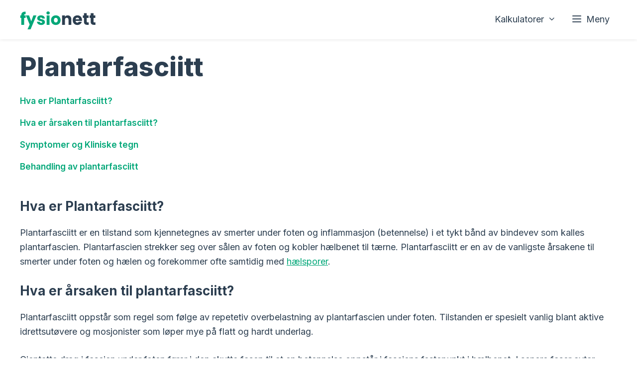

--- FILE ---
content_type: text/html; charset=UTF-8
request_url: https://www.fysionett.no/fot-og-hael/plantarfascitt/
body_size: 28992
content:
<!DOCTYPE html>
<html lang="nb-NO">
<head><style>img.lazy{min-height:1px}</style><link href="https://www.fysionett.no/wp-content/plugins/w3-total-cache/pub/js/lazyload.min.js" as="script">
	<meta charset="UTF-8">
	
<!-- Google tag (gtag.js) -->
<script async src="https://www.googletagmanager.com/gtag/js?id=UA-49449291-1"></script>
<script>
  window.dataLayer = window.dataLayer || [];
  function gtag(){dataLayer.push(arguments);}
  gtag('js', new Date());

  gtag('config', 'UA-49449291-1');
</script>






<meta name='ir-site-verification-token' value='425956749'>
<meta name="google-site-verification" content="3BkC6v-vrGTlNLhyx_2TSbrloPUGWBQmK4MgE5aVbD4" />
<meta name="02f52c302e11822" content="0e6455cb57a985e920ca3c03d27af994" />
<meta name='robots' content='index, follow, max-image-preview:large, max-snippet:-1, max-video-preview:-1' />
<meta name="viewport" content="width=device-width, initial-scale=1">
	<!-- This site is optimized with the Yoast SEO plugin v26.7 - https://yoast.com/wordpress/plugins/seo/ -->
	<title>Vondt under foten om morgenen? Plantarfascitt kan være årsaken</title>
	<link rel="canonical" href="https://www.fysionett.no/fot-og-hael/plantarfascitt/" />
	<meta property="og:locale" content="nb_NO" />
	<meta property="og:type" content="article" />
	<meta property="og:title" content="Vondt under foten om morgenen? Plantarfascitt kan være årsaken" />
	<meta property="og:url" content="https://www.fysionett.no/fot-og-hael/plantarfascitt/" />
	<meta property="og:site_name" content="Fysionett.no" />
	<meta property="article:publisher" content="https://www.facebook.com/fysionett/" />
	<meta property="article:modified_time" content="2021-08-25T07:52:26+00:00" />
	<meta property="og:image" content="https://www.fysionett.no/wp-content/uploads/2019/06/fysio1-1.jpg" />
	<meta property="og:image:width" content="1800" />
	<meta property="og:image:height" content="1200" />
	<meta property="og:image:type" content="image/jpeg" />
	<meta name="twitter:card" content="summary_large_image" />
	<script type="application/ld+json" class="yoast-schema-graph">{"@context":"https://schema.org","@graph":[{"@type":"WebPage","@id":"https://www.fysionett.no/fot-og-hael/plantarfascitt/","url":"https://www.fysionett.no/fot-og-hael/plantarfascitt/","name":"Vondt under foten om morgenen? Plantarfascitt kan være årsaken","isPartOf":{"@id":"https://www.fysionett.no/#website"},"datePublished":"2020-04-24T20:25:00+00:00","dateModified":"2021-08-25T07:52:26+00:00","breadcrumb":{"@id":"https://www.fysionett.no/fot-og-hael/plantarfascitt/#breadcrumb"},"inLanguage":"nb-NO","potentialAction":[{"@type":"ReadAction","target":["https://www.fysionett.no/fot-og-hael/plantarfascitt/"]}]},{"@type":"BreadcrumbList","@id":"https://www.fysionett.no/fot-og-hael/plantarfascitt/#breadcrumb","itemListElement":[{"@type":"ListItem","position":1,"name":"Hjem","item":"https://www.fysionett.no/"},{"@type":"ListItem","position":2,"name":"Fot og Hæl","item":"https://www.fysionett.no/fot-og-hael/"},{"@type":"ListItem","position":3,"name":"Plantarfasciitt"}]},{"@type":"WebSite","@id":"https://www.fysionett.no/#website","url":"https://www.fysionett.no/","name":"Fysionett.no","description":"Helse, kosthold og trening","publisher":{"@id":"https://www.fysionett.no/#organization"},"potentialAction":[{"@type":"SearchAction","target":{"@type":"EntryPoint","urlTemplate":"https://www.fysionett.no/?s={search_term_string}"},"query-input":{"@type":"PropertyValueSpecification","valueRequired":true,"valueName":"search_term_string"}}],"inLanguage":"nb-NO"},{"@type":"Organization","@id":"https://www.fysionett.no/#organization","name":"Fysionett","url":"https://www.fysionett.no/","logo":{"@type":"ImageObject","inLanguage":"nb-NO","@id":"https://www.fysionett.no/#/schema/logo/image/","url":"https://www.fysionett.no/wp-content/uploads/2022/08/evertone-3.png","contentUrl":"https://www.fysionett.no/wp-content/uploads/2022/08/evertone-3.png","width":199,"height":89,"caption":"Fysionett"},"image":{"@id":"https://www.fysionett.no/#/schema/logo/image/"},"sameAs":["https://www.facebook.com/fysionett/"]}]}</script>
	<!-- / Yoast SEO plugin. -->


<link href='https://fonts.gstatic.com' crossorigin rel='preconnect' />
<link href='https://fonts.googleapis.com' crossorigin rel='preconnect' />
<style id='wp-img-auto-sizes-contain-inline-css'>
img:is([sizes=auto i],[sizes^="auto," i]){contain-intrinsic-size:3000px 1500px}
/*# sourceURL=wp-img-auto-sizes-contain-inline-css */
</style>
<link rel='stylesheet' id='mci-footnotes-no-tooltips-pagelayout-none-css' href='https://www.fysionett.no/wp-content/plugins/footnotes/css/footnotes-nottbrpl0.min.css?ver=2.7.3' media='all' />
<style id='wp-block-library-inline-css'>
:root{--wp-block-synced-color:#7a00df;--wp-block-synced-color--rgb:122,0,223;--wp-bound-block-color:var(--wp-block-synced-color);--wp-editor-canvas-background:#ddd;--wp-admin-theme-color:#007cba;--wp-admin-theme-color--rgb:0,124,186;--wp-admin-theme-color-darker-10:#006ba1;--wp-admin-theme-color-darker-10--rgb:0,107,160.5;--wp-admin-theme-color-darker-20:#005a87;--wp-admin-theme-color-darker-20--rgb:0,90,135;--wp-admin-border-width-focus:2px}@media (min-resolution:192dpi){:root{--wp-admin-border-width-focus:1.5px}}.wp-element-button{cursor:pointer}:root .has-very-light-gray-background-color{background-color:#eee}:root .has-very-dark-gray-background-color{background-color:#313131}:root .has-very-light-gray-color{color:#eee}:root .has-very-dark-gray-color{color:#313131}:root .has-vivid-green-cyan-to-vivid-cyan-blue-gradient-background{background:linear-gradient(135deg,#00d084,#0693e3)}:root .has-purple-crush-gradient-background{background:linear-gradient(135deg,#34e2e4,#4721fb 50%,#ab1dfe)}:root .has-hazy-dawn-gradient-background{background:linear-gradient(135deg,#faaca8,#dad0ec)}:root .has-subdued-olive-gradient-background{background:linear-gradient(135deg,#fafae1,#67a671)}:root .has-atomic-cream-gradient-background{background:linear-gradient(135deg,#fdd79a,#004a59)}:root .has-nightshade-gradient-background{background:linear-gradient(135deg,#330968,#31cdcf)}:root .has-midnight-gradient-background{background:linear-gradient(135deg,#020381,#2874fc)}:root{--wp--preset--font-size--normal:16px;--wp--preset--font-size--huge:42px}.has-regular-font-size{font-size:1em}.has-larger-font-size{font-size:2.625em}.has-normal-font-size{font-size:var(--wp--preset--font-size--normal)}.has-huge-font-size{font-size:var(--wp--preset--font-size--huge)}.has-text-align-center{text-align:center}.has-text-align-left{text-align:left}.has-text-align-right{text-align:right}.has-fit-text{white-space:nowrap!important}#end-resizable-editor-section{display:none}.aligncenter{clear:both}.items-justified-left{justify-content:flex-start}.items-justified-center{justify-content:center}.items-justified-right{justify-content:flex-end}.items-justified-space-between{justify-content:space-between}.screen-reader-text{border:0;clip-path:inset(50%);height:1px;margin:-1px;overflow:hidden;padding:0;position:absolute;width:1px;word-wrap:normal!important}.screen-reader-text:focus{background-color:#ddd;clip-path:none;color:#444;display:block;font-size:1em;height:auto;left:5px;line-height:normal;padding:15px 23px 14px;text-decoration:none;top:5px;width:auto;z-index:100000}html :where(.has-border-color){border-style:solid}html :where([style*=border-top-color]){border-top-style:solid}html :where([style*=border-right-color]){border-right-style:solid}html :where([style*=border-bottom-color]){border-bottom-style:solid}html :where([style*=border-left-color]){border-left-style:solid}html :where([style*=border-width]){border-style:solid}html :where([style*=border-top-width]){border-top-style:solid}html :where([style*=border-right-width]){border-right-style:solid}html :where([style*=border-bottom-width]){border-bottom-style:solid}html :where([style*=border-left-width]){border-left-style:solid}html :where(img[class*=wp-image-]){height:auto;max-width:100%}:where(figure){margin:0 0 1em}html :where(.is-position-sticky){--wp-admin--admin-bar--position-offset:var(--wp-admin--admin-bar--height,0px)}@media screen and (max-width:600px){html :where(.is-position-sticky){--wp-admin--admin-bar--position-offset:0px}}

/*# sourceURL=wp-block-library-inline-css */
</style><style id='safe-svg-svg-icon-style-inline-css'>
.safe-svg-cover{text-align:center}.safe-svg-cover .safe-svg-inside{display:inline-block;max-width:100%}.safe-svg-cover svg{fill:currentColor;height:100%;max-height:100%;max-width:100%;width:100%}

/*# sourceURL=https://www.fysionett.no/wp-content/plugins/safe-svg/dist/safe-svg-block-frontend.css */
</style>
<style id='global-styles-inline-css'>
:root{--wp--preset--aspect-ratio--square: 1;--wp--preset--aspect-ratio--4-3: 4/3;--wp--preset--aspect-ratio--3-4: 3/4;--wp--preset--aspect-ratio--3-2: 3/2;--wp--preset--aspect-ratio--2-3: 2/3;--wp--preset--aspect-ratio--16-9: 16/9;--wp--preset--aspect-ratio--9-16: 9/16;--wp--preset--color--black: #000000;--wp--preset--color--cyan-bluish-gray: #abb8c3;--wp--preset--color--white: #ffffff;--wp--preset--color--pale-pink: #f78da7;--wp--preset--color--vivid-red: #cf2e2e;--wp--preset--color--luminous-vivid-orange: #ff6900;--wp--preset--color--luminous-vivid-amber: #fcb900;--wp--preset--color--light-green-cyan: #7bdcb5;--wp--preset--color--vivid-green-cyan: #00d084;--wp--preset--color--pale-cyan-blue: #8ed1fc;--wp--preset--color--vivid-cyan-blue: #0693e3;--wp--preset--color--vivid-purple: #9b51e0;--wp--preset--color--contrast: var(--contrast);--wp--preset--color--contrast-2: var(--contrast-2);--wp--preset--color--contrast-3: var(--contrast-3);--wp--preset--color--base: var(--base);--wp--preset--color--base-2: var(--base-2);--wp--preset--color--base-3: var(--base-3);--wp--preset--color--accent: var(--accent);--wp--preset--color--global-color-8: var(--global-color-8);--wp--preset--gradient--vivid-cyan-blue-to-vivid-purple: linear-gradient(135deg,rgb(6,147,227) 0%,rgb(155,81,224) 100%);--wp--preset--gradient--light-green-cyan-to-vivid-green-cyan: linear-gradient(135deg,rgb(122,220,180) 0%,rgb(0,208,130) 100%);--wp--preset--gradient--luminous-vivid-amber-to-luminous-vivid-orange: linear-gradient(135deg,rgb(252,185,0) 0%,rgb(255,105,0) 100%);--wp--preset--gradient--luminous-vivid-orange-to-vivid-red: linear-gradient(135deg,rgb(255,105,0) 0%,rgb(207,46,46) 100%);--wp--preset--gradient--very-light-gray-to-cyan-bluish-gray: linear-gradient(135deg,rgb(238,238,238) 0%,rgb(169,184,195) 100%);--wp--preset--gradient--cool-to-warm-spectrum: linear-gradient(135deg,rgb(74,234,220) 0%,rgb(151,120,209) 20%,rgb(207,42,186) 40%,rgb(238,44,130) 60%,rgb(251,105,98) 80%,rgb(254,248,76) 100%);--wp--preset--gradient--blush-light-purple: linear-gradient(135deg,rgb(255,206,236) 0%,rgb(152,150,240) 100%);--wp--preset--gradient--blush-bordeaux: linear-gradient(135deg,rgb(254,205,165) 0%,rgb(254,45,45) 50%,rgb(107,0,62) 100%);--wp--preset--gradient--luminous-dusk: linear-gradient(135deg,rgb(255,203,112) 0%,rgb(199,81,192) 50%,rgb(65,88,208) 100%);--wp--preset--gradient--pale-ocean: linear-gradient(135deg,rgb(255,245,203) 0%,rgb(182,227,212) 50%,rgb(51,167,181) 100%);--wp--preset--gradient--electric-grass: linear-gradient(135deg,rgb(202,248,128) 0%,rgb(113,206,126) 100%);--wp--preset--gradient--midnight: linear-gradient(135deg,rgb(2,3,129) 0%,rgb(40,116,252) 100%);--wp--preset--font-size--small: 13px;--wp--preset--font-size--medium: 20px;--wp--preset--font-size--large: 36px;--wp--preset--font-size--x-large: 42px;--wp--preset--spacing--20: 0.44rem;--wp--preset--spacing--30: 0.67rem;--wp--preset--spacing--40: 1rem;--wp--preset--spacing--50: 1.5rem;--wp--preset--spacing--60: 2.25rem;--wp--preset--spacing--70: 3.38rem;--wp--preset--spacing--80: 5.06rem;--wp--preset--shadow--natural: 6px 6px 9px rgba(0, 0, 0, 0.2);--wp--preset--shadow--deep: 12px 12px 50px rgba(0, 0, 0, 0.4);--wp--preset--shadow--sharp: 6px 6px 0px rgba(0, 0, 0, 0.2);--wp--preset--shadow--outlined: 6px 6px 0px -3px rgb(255, 255, 255), 6px 6px rgb(0, 0, 0);--wp--preset--shadow--crisp: 6px 6px 0px rgb(0, 0, 0);}:where(.is-layout-flex){gap: 0.5em;}:where(.is-layout-grid){gap: 0.5em;}body .is-layout-flex{display: flex;}.is-layout-flex{flex-wrap: wrap;align-items: center;}.is-layout-flex > :is(*, div){margin: 0;}body .is-layout-grid{display: grid;}.is-layout-grid > :is(*, div){margin: 0;}:where(.wp-block-columns.is-layout-flex){gap: 2em;}:where(.wp-block-columns.is-layout-grid){gap: 2em;}:where(.wp-block-post-template.is-layout-flex){gap: 1.25em;}:where(.wp-block-post-template.is-layout-grid){gap: 1.25em;}.has-black-color{color: var(--wp--preset--color--black) !important;}.has-cyan-bluish-gray-color{color: var(--wp--preset--color--cyan-bluish-gray) !important;}.has-white-color{color: var(--wp--preset--color--white) !important;}.has-pale-pink-color{color: var(--wp--preset--color--pale-pink) !important;}.has-vivid-red-color{color: var(--wp--preset--color--vivid-red) !important;}.has-luminous-vivid-orange-color{color: var(--wp--preset--color--luminous-vivid-orange) !important;}.has-luminous-vivid-amber-color{color: var(--wp--preset--color--luminous-vivid-amber) !important;}.has-light-green-cyan-color{color: var(--wp--preset--color--light-green-cyan) !important;}.has-vivid-green-cyan-color{color: var(--wp--preset--color--vivid-green-cyan) !important;}.has-pale-cyan-blue-color{color: var(--wp--preset--color--pale-cyan-blue) !important;}.has-vivid-cyan-blue-color{color: var(--wp--preset--color--vivid-cyan-blue) !important;}.has-vivid-purple-color{color: var(--wp--preset--color--vivid-purple) !important;}.has-black-background-color{background-color: var(--wp--preset--color--black) !important;}.has-cyan-bluish-gray-background-color{background-color: var(--wp--preset--color--cyan-bluish-gray) !important;}.has-white-background-color{background-color: var(--wp--preset--color--white) !important;}.has-pale-pink-background-color{background-color: var(--wp--preset--color--pale-pink) !important;}.has-vivid-red-background-color{background-color: var(--wp--preset--color--vivid-red) !important;}.has-luminous-vivid-orange-background-color{background-color: var(--wp--preset--color--luminous-vivid-orange) !important;}.has-luminous-vivid-amber-background-color{background-color: var(--wp--preset--color--luminous-vivid-amber) !important;}.has-light-green-cyan-background-color{background-color: var(--wp--preset--color--light-green-cyan) !important;}.has-vivid-green-cyan-background-color{background-color: var(--wp--preset--color--vivid-green-cyan) !important;}.has-pale-cyan-blue-background-color{background-color: var(--wp--preset--color--pale-cyan-blue) !important;}.has-vivid-cyan-blue-background-color{background-color: var(--wp--preset--color--vivid-cyan-blue) !important;}.has-vivid-purple-background-color{background-color: var(--wp--preset--color--vivid-purple) !important;}.has-black-border-color{border-color: var(--wp--preset--color--black) !important;}.has-cyan-bluish-gray-border-color{border-color: var(--wp--preset--color--cyan-bluish-gray) !important;}.has-white-border-color{border-color: var(--wp--preset--color--white) !important;}.has-pale-pink-border-color{border-color: var(--wp--preset--color--pale-pink) !important;}.has-vivid-red-border-color{border-color: var(--wp--preset--color--vivid-red) !important;}.has-luminous-vivid-orange-border-color{border-color: var(--wp--preset--color--luminous-vivid-orange) !important;}.has-luminous-vivid-amber-border-color{border-color: var(--wp--preset--color--luminous-vivid-amber) !important;}.has-light-green-cyan-border-color{border-color: var(--wp--preset--color--light-green-cyan) !important;}.has-vivid-green-cyan-border-color{border-color: var(--wp--preset--color--vivid-green-cyan) !important;}.has-pale-cyan-blue-border-color{border-color: var(--wp--preset--color--pale-cyan-blue) !important;}.has-vivid-cyan-blue-border-color{border-color: var(--wp--preset--color--vivid-cyan-blue) !important;}.has-vivid-purple-border-color{border-color: var(--wp--preset--color--vivid-purple) !important;}.has-vivid-cyan-blue-to-vivid-purple-gradient-background{background: var(--wp--preset--gradient--vivid-cyan-blue-to-vivid-purple) !important;}.has-light-green-cyan-to-vivid-green-cyan-gradient-background{background: var(--wp--preset--gradient--light-green-cyan-to-vivid-green-cyan) !important;}.has-luminous-vivid-amber-to-luminous-vivid-orange-gradient-background{background: var(--wp--preset--gradient--luminous-vivid-amber-to-luminous-vivid-orange) !important;}.has-luminous-vivid-orange-to-vivid-red-gradient-background{background: var(--wp--preset--gradient--luminous-vivid-orange-to-vivid-red) !important;}.has-very-light-gray-to-cyan-bluish-gray-gradient-background{background: var(--wp--preset--gradient--very-light-gray-to-cyan-bluish-gray) !important;}.has-cool-to-warm-spectrum-gradient-background{background: var(--wp--preset--gradient--cool-to-warm-spectrum) !important;}.has-blush-light-purple-gradient-background{background: var(--wp--preset--gradient--blush-light-purple) !important;}.has-blush-bordeaux-gradient-background{background: var(--wp--preset--gradient--blush-bordeaux) !important;}.has-luminous-dusk-gradient-background{background: var(--wp--preset--gradient--luminous-dusk) !important;}.has-pale-ocean-gradient-background{background: var(--wp--preset--gradient--pale-ocean) !important;}.has-electric-grass-gradient-background{background: var(--wp--preset--gradient--electric-grass) !important;}.has-midnight-gradient-background{background: var(--wp--preset--gradient--midnight) !important;}.has-small-font-size{font-size: var(--wp--preset--font-size--small) !important;}.has-medium-font-size{font-size: var(--wp--preset--font-size--medium) !important;}.has-large-font-size{font-size: var(--wp--preset--font-size--large) !important;}.has-x-large-font-size{font-size: var(--wp--preset--font-size--x-large) !important;}
/*# sourceURL=global-styles-inline-css */
</style>

<style id='classic-theme-styles-inline-css'>
/*! This file is auto-generated */
.wp-block-button__link{color:#fff;background-color:#32373c;border-radius:9999px;box-shadow:none;text-decoration:none;padding:calc(.667em + 2px) calc(1.333em + 2px);font-size:1.125em}.wp-block-file__button{background:#32373c;color:#fff;text-decoration:none}
/*# sourceURL=/wp-includes/css/classic-themes.min.css */
</style>
<link rel='stylesheet' id='toc-screen-css' href='https://www.fysionett.no/wp-content/plugins/table-of-contents-plus/screen.min.css?ver=2411.1' media='all' />
<style id='toc-screen-inline-css'>
div#toc_container {background: #fff;border: 1px solid #fff;width: 82%;}div#toc_container ul li {font-size: 100%;}
/*# sourceURL=toc-screen-inline-css */
</style>
<link rel='stylesheet' id='generate-comments-css' href='https://www.fysionett.no/wp-content/themes/generatepress/assets/css/components/comments.min.css?ver=3.6.1' media='all' />
<link rel='stylesheet' id='generate-style-css' href='https://www.fysionett.no/wp-content/themes/generatepress/assets/css/main.min.css?ver=3.6.1' media='all' />
<style id='generate-style-inline-css'>
@media (max-width:768px){}
.is-right-sidebar{width:25%;}.is-left-sidebar{width:20%;}.site-content .content-area{width:100%;}@media (max-width: 768px){.main-navigation .menu-toggle,.sidebar-nav-mobile:not(#sticky-placeholder){display:block;}.main-navigation ul,.gen-sidebar-nav,.main-navigation:not(.slideout-navigation):not(.toggled) .main-nav > ul,.has-inline-mobile-toggle #site-navigation .inside-navigation > *:not(.navigation-search):not(.main-nav){display:none;}.nav-align-right .inside-navigation,.nav-align-center .inside-navigation{justify-content:space-between;}.has-inline-mobile-toggle .mobile-menu-control-wrapper{display:flex;flex-wrap:wrap;}.has-inline-mobile-toggle .inside-header{flex-direction:row;text-align:left;flex-wrap:wrap;}.has-inline-mobile-toggle .header-widget,.has-inline-mobile-toggle #site-navigation{flex-basis:100%;}.nav-float-left .has-inline-mobile-toggle #site-navigation{order:10;}}
.dynamic-author-image-rounded{border-radius:100%;}.dynamic-featured-image, .dynamic-author-image{vertical-align:middle;}.one-container.blog .dynamic-content-template:not(:last-child), .one-container.archive .dynamic-content-template:not(:last-child){padding-bottom:0px;}.dynamic-entry-excerpt > p:last-child{margin-bottom:0px;}
/*# sourceURL=generate-style-inline-css */
</style>
<link rel='stylesheet' id='generate-font-icons-css' href='https://www.fysionett.no/wp-content/themes/generatepress/assets/css/components/font-icons.min.css?ver=3.6.1' media='all' />
<link rel='stylesheet' id='generate-google-fonts-css' href='https://fonts.googleapis.com/css?family=Roboto%3A300%2C300italic%2Cregular%2C500%2C500italic%2C700italic%2C900%7CRoboto+Slab%3A100%2C300%2Cregular%2C700%7CRaleway%3A100%2C100italic%2C200%2C200italic%2C300%2C300italic%2Cregular%2Citalic%2C500%2C500italic%2C600%2C600italic%2C700%2C700italic%2C800%2C800italic%2C900%2C900italic%7CSource+Sans+Pro%3A200%2C200italic%2C300%2C300italic%2Cregular%2Citalic%2C600%2C600italic%2C700%2C700italic%2C900%2C900italic%7CInter%3A100%2C200%2C300%2Cregular%2C500%2C600%2C700%2C800%2C900%7CNoto+Sans%3Aregular%2Citalic%2C700%2C700italic%7CTitillium+Web%3A200%2C200italic%2C300%2C300italic%2Cregular%2Citalic%2C600%2C600italic%2C700%2C700italic%2C900%7CWork+Sans%3A100%2C200%2C300%2Cregular%2C500%2C600%2C700%2C800%2C900%2C100italic%2C200italic%2C300italic%2Citalic%2C500italic%2C600italic%2C700italic%2C800italic%2C900italic%7CPoppins%3A100%2C100italic%2C200%2C200italic%2C300%2C300italic%2Cregular%2Citalic%2C500%2C500italic%2C600%2C600italic%2C700%2C700italic%2C800%2C800italic%2C900%2C900italic%7COpen+Sans%3A300%2C300italic%2Cregular%2Citalic%2C600%2C600italic%2C700%2C700italic%2C800%2C800italic%7CSora%3A100%2C200%2C300%2Cregular%2C500%2C600%2C700%2C800&#038;display=auto&#038;ver=3.6.1' media='all' />
<link rel='stylesheet' id='generatepress-dynamic-css' href='https://www.fysionett.no/wp-content/uploads/generatepress/style.min.css?ver=1764751812' media='all' />
<link rel='stylesheet' id='generateblocks-global-css' href='https://www.fysionett.no/wp-content/uploads/generateblocks/style-global.css?ver=1762782467' media='all' />
<style id='generateblocks-inline-css'>
.gb-container.gb-tabs__item:not(.gb-tabs__item-open){display:none;}.gb-container-9362bb5a{padding:0;border:0px solid;}.gb-container-c13ca7a2{margin-top:0px;border-top:1px solid var(--base);background-color:var(--base-3);}.gb-container-6b1b6959{max-width:1200px;padding-top:40px;padding-bottom:20px;margin-right:auto;margin-left:auto;}.gb-container-69492c40{margin-top:20px;}.gb-grid-wrapper > .gb-grid-column-ed5c7036{width:50%;}.gb-container-5ab3db75{width:100%;height:100%;padding:0;}.gb-container-45d7beb5{display:flex;column-gap:20px;margin-top:0px;}.gb-grid-wrapper > .gb-grid-column-353c5e43{width:50%;}.gb-container-48ecf839{width:100%;height:100%;text-align:justify;padding:0;}.gb-container-664eed66{display:flex;flex-direction:column;align-items:flex-end;justify-content:center;column-gap:30px;margin-top:100px;background-color:var(--base-3);}.gb-container-ee2c8748{display:flex;column-gap:20px;row-gap:6px;}.gb-accordion__item:not(.gb-accordion__item-open) > .gb-button .gb-accordion__icon-open{display:none;}.gb-accordion__item.gb-accordion__item-open > .gb-button .gb-accordion__icon{display:none;}.gb-button-3183129b{display:inline-flex;padding:15px 20px;background-color:#22baa0;color:#ffffff;text-decoration:none;}.gb-button-3183129b:hover, .gb-button-3183129b:active, .gb-button-3183129b:focus{color:#ffffff;}.gb-button-e049bc4b{display:inline-flex;padding:15px 20px;background-color:#1b8f7b;color:#ffffff;text-decoration:none;}.gb-button-e049bc4b:hover, .gb-button-e049bc4b:active, .gb-button-e049bc4b:focus{background-color:#1b8f7b;color:#ffffff;}a.gb-button-67188733{display:inline-flex;align-items:center;justify-content:center;text-align:center;color:var(--contrast-3);text-decoration:none;}a.gb-button-67188733:hover, a.gb-button-67188733:active, a.gb-button-67188733:focus{color:var(--contrast-3);}a.gb-button-67188733 .gb-icon{line-height:0;}a.gb-button-67188733 .gb-icon svg{width:1em;height:1em;fill:currentColor;}a.gb-button-2b91b5f4{display:inline-flex;align-items:center;justify-content:center;text-align:center;color:var(--contrast-3);text-decoration:none;}a.gb-button-2b91b5f4:hover, a.gb-button-2b91b5f4:active, a.gb-button-2b91b5f4:focus{color:var(--contrast-3);}a.gb-button-2b91b5f4 .gb-icon{line-height:0;}a.gb-button-2b91b5f4 .gb-icon svg{width:1em;height:1em;fill:currentColor;}a.gb-button-082c6cc8{display:inline-flex;align-items:center;justify-content:center;text-align:center;color:var(--contrast-3);text-decoration:none;}a.gb-button-082c6cc8:hover, a.gb-button-082c6cc8:active, a.gb-button-082c6cc8:focus{color:var(--contrast-3);}a.gb-button-082c6cc8 .gb-icon{line-height:0;}a.gb-button-082c6cc8 .gb-icon svg{width:1em;height:1em;fill:currentColor;}.gb-button-wrapper a.gb-button-81e5ecec{display:inline-flex;align-items:center;justify-content:center;font-size:16px;text-align:center;margin-bottom:0.6em;color:var(--accent);text-decoration:none;}.gb-button-wrapper a.gb-button-81e5ecec:hover, .gb-button-wrapper a.gb-button-81e5ecec:active, .gb-button-wrapper a.gb-button-81e5ecec:focus{color:var(--accent);}.gb-button-wrapper a.gb-button-41e0b3f4{display:inline-flex;align-items:center;justify-content:center;font-size:16px;text-transform:capitalize;text-align:center;margin-bottom:0.6em;color:var(--accent);text-decoration:none;}.gb-button-wrapper a.gb-button-41e0b3f4:hover, .gb-button-wrapper a.gb-button-41e0b3f4:active, .gb-button-wrapper a.gb-button-41e0b3f4:focus{color:var(--accent);}.gb-button-wrapper a.gb-button-1b48c64d{display:inline-flex;align-items:center;justify-content:center;font-size:16px;text-align:center;margin-bottom:0.6em;color:var(--accent);text-decoration:none;}.gb-button-wrapper a.gb-button-1b48c64d:hover, .gb-button-wrapper a.gb-button-1b48c64d:active, .gb-button-wrapper a.gb-button-1b48c64d:focus{color:var(--accent);}a.gb-button-4ab88f6a{display:inline-flex;align-items:center;justify-content:center;font-size:13px;letter-spacing:0.02em;text-align:center;color:var(--accent);text-decoration:none;}a.gb-button-4ab88f6a:hover, a.gb-button-4ab88f6a:active, a.gb-button-4ab88f6a:focus{color:var(--accent);}a.gb-button-4ab88f6a .gb-icon{line-height:0;padding-right:0.5em;}a.gb-button-4ab88f6a .gb-icon svg{width:1em;height:1em;fill:currentColor;}a.gb-button-564f8b23{display:inline-flex;align-items:center;justify-content:center;font-size:13px;letter-spacing:0.02em;text-align:center;color:var(--accent);text-decoration:none;}a.gb-button-564f8b23:hover, a.gb-button-564f8b23:active, a.gb-button-564f8b23:focus{color:var(--accent);}a.gb-button-564f8b23 .gb-icon{line-height:0;padding-right:0.5em;}a.gb-button-564f8b23 .gb-icon svg{width:1em;height:1em;fill:currentColor;}.gb-grid-wrapper-f4305d78{display:flex;flex-wrap:wrap;margin-left:-60px;}.gb-grid-wrapper-f4305d78 > .gb-grid-column{box-sizing:border-box;padding-left:60px;}h3.gb-headline-2c4a9643{font-size:18px;font-weight:bold;margin-bottom:20px;color:var(--contrast);}h3.gb-headline-ceb2842f{font-size:18px;font-weight:bold;text-align:left;color:var(--contrast);}.gb-button-wrapper{display:flex;flex-wrap:wrap;align-items:flex-start;justify-content:flex-start;clear:both;}@media (min-width: 1025px) {.gb-button-wrapper-5e329c82{flex-direction:column;}}@media (max-width: 1024px) {.gb-container-6b1b6959{padding-top:60px;padding-bottom:60px;padding-left:60px;}.gb-grid-wrapper > .gb-grid-column-ed5c7036{width:50%;}.gb-container-5ab3db75{width:100%;}.gb-grid-wrapper > .gb-grid-column-5ab3db75{width:100%;}.gb-container-45d7beb5{justify-content:center;text-align:left;}.gb-grid-wrapper > .gb-grid-column-353c5e43{width:50%;}.gb-container-48ecf839{width:50%;}.gb-grid-wrapper > .gb-grid-column-48ecf839{width:50%;}.gb-container-664eed66{flex-direction:column;row-gap:20px;}.gb-container-ee2c8748{justify-content:center;}h3.gb-headline-2c4a9643{text-align:center;}}@media (max-width: 1024px) and (min-width: 768px) {.gb-button-wrapper-5e329c82{flex-direction:column;}}@media (max-width: 767px) {.gb-container-6b1b6959{padding-right:20px;padding-left:20px;}.gb-grid-wrapper > .gb-grid-column-ed5c7036{width:100%;}.gb-container-5ab3db75{width:100%;}.gb-grid-wrapper > .gb-grid-column-5ab3db75{width:100%;}.gb-container-45d7beb5{display:flex;flex-direction:row;text-align:left;margin-bottom:30px;}.gb-container-353c5e43{text-align:center;margin-bottom:30px;}.gb-grid-wrapper > .gb-grid-column-353c5e43{width:100%;}.gb-container-48ecf839{width:100%;text-align:center;}.gb-grid-wrapper > .gb-grid-column-48ecf839{width:100%;}.gb-container-ee2c8748{flex-wrap:wrap;}.gb-grid-wrapper-f4305d78{margin-left:-10px;}.gb-grid-wrapper-f4305d78 > .gb-grid-column{padding-left:10px;}h3.gb-headline-2c4a9643{text-align:center;}h3.gb-headline-ceb2842f{text-align:center;margin-bottom:15px;}.gb-button-wrapper-5e329c82{justify-content:center;flex-direction:column;align-items:center;}}:root{--gb-container-width:1200px;}.gb-container .wp-block-image img{vertical-align:middle;}.gb-grid-wrapper .wp-block-image{margin-bottom:0;}.gb-highlight{background:none;}.gb-shape{line-height:0;}.gb-container-link{position:absolute;top:0;right:0;bottom:0;left:0;z-index:99;}
/*# sourceURL=generateblocks-inline-css */
</style>
<link rel='stylesheet' id='generate-blog-columns-css' href='https://www.fysionett.no/wp-content/plugins/gp-premium/blog/functions/css/columns.min.css?ver=2.5.5' media='all' />
<style id='kadence-blocks-global-variables-inline-css'>
:root {--global-kb-font-size-sm:clamp(0.8rem, 0.73rem + 0.217vw, 0.9rem);--global-kb-font-size-md:clamp(1.1rem, 0.995rem + 0.326vw, 1.25rem);--global-kb-font-size-lg:clamp(1.75rem, 1.576rem + 0.543vw, 2rem);--global-kb-font-size-xl:clamp(2.25rem, 1.728rem + 1.63vw, 3rem);--global-kb-font-size-xxl:clamp(2.5rem, 1.456rem + 3.26vw, 4rem);--global-kb-font-size-xxxl:clamp(2.75rem, 0.489rem + 7.065vw, 6rem);}:root {--global-palette1: #3182CE;--global-palette2: #2B6CB0;--global-palette3: #1A202C;--global-palette4: #2D3748;--global-palette5: #4A5568;--global-palette6: #718096;--global-palette7: #EDF2F7;--global-palette8: #F7FAFC;--global-palette9: #ffffff;}
/*# sourceURL=kadence-blocks-global-variables-inline-css */
</style>
<link rel='stylesheet' id='generate-offside-css' href='https://www.fysionett.no/wp-content/plugins/gp-premium/menu-plus/functions/css/offside.min.css?ver=2.5.5' media='all' />
<style id='generate-offside-inline-css'>
:root{--gp-slideout-width:265px;}.slideout-navigation.main-navigation .main-nav ul li a{color:var(--contrast);}.slideout-navigation.main-navigation .main-nav ul li:not([class*="current-menu-"]):hover > a, .slideout-navigation.main-navigation .main-nav ul li:not([class*="current-menu-"]):focus > a, .slideout-navigation.main-navigation .main-nav ul li.sfHover:not([class*="current-menu-"]) > a{color:var(--contrast-2);}.slideout-navigation.main-navigation .main-nav ul li[class*="current-menu-"] > a{color:var(--accent);}.slideout-navigation, .slideout-navigation a{color:var(--contrast);}.slideout-navigation button.slideout-exit{color:var(--contrast);padding-left:15px;padding-right:15px;}.slideout-navigation .dropdown-menu-toggle:before{content:"\f107";}.slideout-navigation .sfHover > a .dropdown-menu-toggle:before{content:"\f106";}@media (max-width: 768px){.menu-bar-item.slideout-toggle{display:none;}}
.slideout-navigation.main-navigation .main-nav ul li a{font-family:Titillium Web, sans-serif;font-weight:500;}
/*# sourceURL=generate-offside-inline-css */
</style>
<link rel='stylesheet' id='gp-premium-icons-css' href='https://www.fysionett.no/wp-content/plugins/gp-premium/general/icons/icons.min.css?ver=2.5.5' media='all' />
<link rel='stylesheet' id='generate-menu-logo-css' href='https://www.fysionett.no/wp-content/plugins/gp-premium/menu-plus/functions/css/menu-logo.min.css?ver=2.5.5' media='all' />
<style id='generate-menu-logo-inline-css'>
@media (max-width: 768px){.sticky-menu-logo .navigation-stick:not(.mobile-header-navigation) .menu-toggle,.menu-logo .main-navigation:not(.mobile-header-navigation) .menu-toggle{display:inline-block;clear:none;width:auto;float:right;}.sticky-menu-logo .navigation-stick:not(.mobile-header-navigation) .mobile-bar-items,.menu-logo .main-navigation:not(.mobile-header-navigation) .mobile-bar-items{position:relative;float:right;}.regular-menu-logo .main-navigation:not(.navigation-stick):not(.mobile-header-navigation) .menu-toggle{display:inline-block;clear:none;width:auto;float:right;}.regular-menu-logo .main-navigation:not(.navigation-stick):not(.mobile-header-navigation) .mobile-bar-items{position:relative;float:right;}body[class*="nav-float-"].menu-logo-enabled:not(.sticky-menu-logo) .main-navigation .main-nav{display:block;}.sticky-menu-logo.nav-float-left .navigation-stick:not(.mobile-header-navigation) .menu-toggle,.menu-logo.nav-float-left .main-navigation:not(.mobile-header-navigation) .menu-toggle,.regular-menu-logo.nav-float-left .main-navigation:not(.navigation-stick):not(.mobile-header-navigation) .menu-toggle{float:left;}}
/*# sourceURL=generate-menu-logo-inline-css */
</style>
<link rel='stylesheet' id='generate-navigation-branding-css' href='https://www.fysionett.no/wp-content/plugins/gp-premium/menu-plus/functions/css/navigation-branding-flex.min.css?ver=2.5.5' media='all' />
<style id='generate-navigation-branding-inline-css'>
@media (max-width: 768px){.site-header, #site-navigation, #sticky-navigation{display:none !important;opacity:0.0;}#mobile-header{display:block !important;width:100% !important;}#mobile-header .main-nav > ul{display:none;}#mobile-header.toggled .main-nav > ul, #mobile-header .menu-toggle, #mobile-header .mobile-bar-items{display:block;}#mobile-header .main-nav{-ms-flex:0 0 100%;flex:0 0 100%;-webkit-box-ordinal-group:5;-ms-flex-order:4;order:4;}}.main-navigation.has-branding.grid-container .navigation-branding, .main-navigation.has-branding:not(.grid-container) .inside-navigation:not(.grid-container) .navigation-branding{margin-left:10px;}.navigation-branding img, .site-logo.mobile-header-logo img{height:30px;width:auto;}.navigation-branding .main-title{line-height:30px;}@media (max-width: 1210px){#site-navigation .navigation-branding, #sticky-navigation .navigation-branding{margin-left:10px;}}@media (max-width: 768px){.main-navigation.has-branding.nav-align-center .menu-bar-items, .main-navigation.has-sticky-branding.navigation-stick.nav-align-center .menu-bar-items{margin-left:auto;}.navigation-branding{margin-right:auto;margin-left:10px;}.navigation-branding .main-title, .mobile-header-navigation .site-logo{margin-left:10px;}}
/*# sourceURL=generate-navigation-branding-inline-css */
</style>
<link rel='stylesheet' id='wp-block-heading-css' href='https://www.fysionett.no/wp-includes/blocks/heading/style.min.css?ver=6.9' media='all' />
<link rel='stylesheet' id='wp-block-paragraph-css' href='https://www.fysionett.no/wp-includes/blocks/paragraph/style.min.css?ver=6.9' media='all' />
<link rel='stylesheet' id='wp-block-list-css' href='https://www.fysionett.no/wp-includes/blocks/list/style.min.css?ver=6.9' media='all' />
<link rel='stylesheet' id='wp-block-quote-css' href='https://www.fysionett.no/wp-includes/blocks/quote/style.min.css?ver=6.9' media='all' />
<script src="https://www.fysionett.no/wp-includes/js/jquery/jquery.min.js?ver=3.7.1" id="jquery-core-js"></script>
<script src="https://www.fysionett.no/wp-includes/js/jquery/jquery-migrate.min.js?ver=3.4.1" id="jquery-migrate-js"></script>
<script id="cegg-price-alert-js-extra">
var ceggPriceAlert = {"ajaxurl":"https://www.fysionett.no/wp-admin/admin-ajax.php","nonce":"09add3d42e"};
//# sourceURL=cegg-price-alert-js-extra
</script>
<script src="https://www.fysionett.no/wp-content/plugins/content-egg/res/js/price_alert.js?ver=7.0.0" id="cegg-price-alert-js"></script>
    <style>
        /* Main Container */
        .aff-product {
            background: #fff;
            border-radius: 8px;
              box-shadow: 
        0 -2px 0 rgba(0, 0, 0, 0.03),  /* Top shadow for contrast */
        0 1px 3px rgba(0, 0, 0, 0.06),
        0 8px 12px rgba(0, 0, 0, 0.04);
            padding: 2rem;
            position: relative;
            margin: 2rem 0;
            max-width: 100%;
          
        }

/* Product Label Container */
.aff-product-label {
    position: absolute;
    left: -8px;
    top: 1rem;
    padding: 0.5rem 1rem;
    padding-right: 1.75rem;
    font-size: 1rem;
    font-weight: 600;
    color: white;
 
    box-shadow: 2px 2px 4px rgba(0, 0, 0, 0.2);
}


/* Folded corner shadows */

.aff-product-label::after {
    content: '';
    position: absolute;
    width: 8px;
    height: 8px;
    background: rgba(0, 0, 0, 0.3);
    left: 0;
}


.aff-product-label::after {
    bottom: -7px;
    clip-path: polygon(0 0, 100% 0, 100% 100%);
}

/* Label Colors with slightly darker fold shades */
.aff-product-label.color-emerald { 
    background: #059669;
}
.aff-product-label.color-emerald::before,
.aff-product-label.color-emerald::after {
    background: #047857;
}

.aff-product-label.color-amber { 
    background: #d97706;
}
.aff-product-label.color-amber::before,
.aff-product-label.color-amber::after {
    background: #b45309;
}

.aff-product-label.color-blue { 
    background: #2563eb;
}
.aff-product-label.color-blue::before,
.aff-product-label.color-blue::after {
    background: #1d4ed8;
}

.aff-product-label.color-purple { 
    background: #7c3aed;
}
.aff-product-label.color-purple::before,
.aff-product-label.color-purple::after {
    background: #6d28d9;
}

.aff-product-label.color-red { 
    background: #dc2626;
}
.aff-product-label.color-red::before,
.aff-product-label.color-red::after {
    background: #b91c1c;
}

.aff-product-label.color-black { 
    background: #111827;
}
.aff-product-label.color-black::before,
.aff-product-label.color-black::after {
    background: #030712;
}

        /* Label Colors */
        .aff-product-label.color-emerald { background: #059669; }
        .aff-product-label.color-amber { background: #d97706; }
        .aff-product-label.color-blue { background: #2563eb; }
        .aff-product-label.color-purple { background: #7c3aed; }
        .aff-product-label.color-red { background: #dc2626; }
        .aff-product-label.color-black { background: #111827; }

        /* Product Header Layout */
     .aff-product-header {
    display: grid;
    gap: 1rem;
    margin-bottom: 2rem;
}
	  
	  @media (min-width: 768px) {
    .aff-product-header {
        grid-template-columns: 320px 1fr;
    }
}

        /* Product Image */
     .aff-product-image {
    aspect-ratio: auto;
    border-radius: 8px;
    overflow: hidden;
    background: #f3f4f6;
}

     .aff-product-image img {
    width: auto;
    height: 100%;
	   max-height:600px;
    object-fit: cover;
    display: block;
	   aspect-ratio: auto;
}

        .aff-product-image .external-image {
            object-position: center;
        }

        /* Product Info */
      .aff-product-info {
    display: flex;
    flex-direction: column;
    gap: 1rem;
}

        .aff-product-title-wrap {
            display: flex;
            flex-direction: column;
            gap: 0.5rem;
        }

        .aff-product-title {
            margin: 0;
            font-size: 1.5rem;
            font-weight: 700;
            line-height: 1.2;
            color: #111827;
            margin-bottom: 0.5rem;
        }

        .aff-product-description {
            color: #4b5563;
            line-height: 1.6;
            font-size: 0.875rem;
            margin-bottom: 1rem;
        }

        /* Star Rating */
        .aff-star-rating {
            display: none;
            gap: 2px;
        }

        .aff-star-rating .star {
            font-size: 20px;
            line-height: 1;
        }

        .aff-star-rating .star.filled {
            color: #fbbf24;
        }

        .aff-star-rating .star.empty {
            color: #d1d5db;
        }

        .aff-quick-rating {
            display: none;
            align-items: center;
            gap: 0.5rem;
            margin-bottom: 0.75rem;
        }

        .aff-rating-score {
            font-weight: 500;
            color: #374151;
            font-size: 0.875rem;
        }

        /* Pricing */
        .aff-product-pricing {
            margin: 1rem 0;
        }

        .aff-price-main {
            display: flex;
            align-items: baseline;
            gap: 0.75rem;
            margin-bottom: 0.5rem;
        }

        .aff-price-sale {
            font-size: 1.875rem;
            font-weight: 700;
            color: #2c3e50;
        }

        .aff-price-regular {
            color: #6b7280;
            text-decoration: line-through;
            font-size: 1rem;
        }

        .aff-price-regular-only {
            font-size: 1.5rem;
            font-weight: 600;
            color: #111827;
        }

        .aff-price-save {
            display: inline-block;
            background: #ecfdf5;
            color: #059669;
            padding: 0.25rem 0.75rem;
            border-radius: 4px;
            font-size: 0.875rem;
            font-weight: 500;
        }

        /* CTA Button */
        .aff-cta-button {
            display: inline-flex;
            align-items: center;
            justify-content: center;
            background: #00a778;
            color: white !important;
            text-decoration: none !important;
            padding: 0.875rem 1.5rem;
            border-radius: 8px;
            font-weight: 500;
            transition: all 0.2s ease;
            width: 100%;
            gap: 0.5rem;
		    font-size:20px;
        }

        .aff-cta-button:hover {
            background: #059669;
        }

        .aff-button-icon {
            width: 20px;
            height: 20px;
        }

        @media (min-width: 768px) {
            .aff-cta-button {
                width: auto;
            }
        }

        /* Pros & Cons */
        .aff-pros-cons {
            background: #f9fafb;
            border-top: 0px solid #e5e7eb;
            border-bottom: 0px solid #e5e7eb;
		    border-radius:10px;
            padding: 1.5rem;
            display: grid;
            grid-template-columns: repeat(2, 1fr);
            gap: 1rem;
            margin: 0;
		    font-size:20px;
        }

        .aff-pros, .aff-cons {
            background: transparent;
            padding: 0;
        }

        .aff-pros h3, .aff-cons h3, .aff-product-specs h3,
.aff-verdict h3 {
            margin: 0 0 0.75rem 0;
            font-size: 20px;
            font-weight: 600;
            color: #111827;
		    margin-bottom: 1rem;
    display: flex;
    align-items: center;
    gap: 0.5rem;
        }

        .aff-pros ul, .aff-cons ul {
            margin: 0;
            padding: 0;
            list-style: none;
        }

        .aff-pros li, .aff-cons li {
            display: flex;
            align-items: center;
            gap: 0.7rem;
            padding: 0.25rem 0;
            margin: 0;
            color: #4b5563;
            line-height: 1.5;
            font-size: 1rem;
        }

        .aff-pros li::before {
            content: "✓";
            color: #059669;
            font-weight: bold;
            flex-shrink: 0;
		    font-size: 22px;
        }

        .aff-cons li::before {
            content: "×";
            color: #dc2626;
            font-weight: bold;
            flex-shrink: 0;
		    font-size: 24px;

        }

        /* Specifications */
        .aff-product-specs {
            padding: 1.5rem 0;
            border-bottom: 1px solid #e5e7eb;
            margin: 0;
		    margin-bottom:20px;
        }

      

        .aff-product-specs ul {
            margin: 0;
            padding: 0;
            list-style: none;
        }

        .aff-product-specs li {
            margin-bottom: 0.2rem;
            display: flex;
            gap: 0.5rem;
            font-size: 0.875rem;
            color: #4b5563;
        }

        .aff-product-specs li strong {
            color: #111827;
            font-weight: 500;
        }

        /* Verdict Section */
        .aff-verdict {
            padding: 1.5rem 0;
            margin: 0;
         
            border-top:0;		  

        }
	  
	  .aff-review-summary {
		
		border-bottom: 1px solid #e5e7eb;
		font-size: 1rem;
	  }
	  
	   .aff-review-summary p {
		
		background-color: #f9fafb;
		 padding:20px;
		 border-radius:10px;
	  }


       

        .aff-verdict p {
            font-size:1rem;
            color: #4b5563;
            margin-bottom: 1rem;
            line-height: 1.5;
        }

        /* Keep existing rating styles for future use */
        .aff-ratings-section {
            border-radius: 8px;
        }

        .aff-rating-criteria h3 {
            margin: 0 0 1rem 0;
            font-size: 1.25rem;
            color: #111827;
        }

        .aff-criteria-grid {
            display: grid;
            grid-gap: 1rem;
        }

        .aff-criterion {
            display: flex;
            justify-content: space-between;
            align-items: center;
            padding: 0.75rem;
            background: white;
            border-radius: 6px;
            box-shadow: 0 1px 2px rgba(0, 0, 0, 0.05);
        }

        .aff-criterion-name {
            font-weight: 500;
            color: #374151;
        }

        .aff-criterion-rating {
            display: flex;
            align-items: center;
            gap: 0.5rem;
        }

        /* Mobile Adjustments */
        @media (max-width: 768px) {
            .aff-product {
                padding: 1.25rem;
            }
		  
		    .aff-cta-button {
            font-size: 16px;
			  font-weight:600px;
			  max-width: 100%;
        }
            
            .aff-product-header {
                grid-template-columns: 1fr;
                gap: 1rem;
            }

            .aff-product-image,
            .aff-product-info {
                grid-column: span 1;
            }
		     .aff-product-image img {
    
            object-fit: contain;
    
           }
                 .aff-product-image {
                  background:transparent;
				  max-height:100%;
}
         
            
            .aff-price-sale {
                font-size: 1.5rem;
            }
            
            .aff-pros-cons {
                grid-template-columns: 1fr;
                gap: 1.5rem;
            }

            .aff-criterion {
                flex-direction: column;
                align-items: flex-start;
                gap: 0.5rem;
            }

            .aff-criterion-rating {
                width: 100%;
                justify-content: space-between;
            }
        }

        /* Print Styles */
        @media print {
            .aff-product {
                box-shadow: none;
                border: 1px solid #e5e7eb;
            }

            .aff-cta-button {
                display: none;
            }

            .aff-product-image {
                max-width: 300px;
                margin: 1rem 0;
            }
        }
    </style>
        <style>
    .aff-product-compact {
        background: #fff;
        border-radius: 16px;
        box-shadow: 0 2px 16px 0 rgba(0,0,0,0.07);
        display: flex;
        flex-direction:column;
        align-items: stretch;
        gap: 15px;
        padding: 32px 40px;
        max-width: 1000px;
        margin: 32px auto;
        border: 1px solid #e5e7eb;
        position: relative;
        transition: box-shadow 0.2s;
    }
    .aff-product-compact:hover {
        box-shadow: 0 8px 32px 0 rgba(0,0,0,0.11);
    }
    /* Klasse for å skjule skygge og border */
    .aff-product-compact.no-shadow {
        box-shadow: none;
        border: none;
	    padding:0;
    }
    .aff-product-compact.no-shadow:hover {
        box-shadow: none;
    }
    .aff-product-compact .aff-product-image {
        position: relative;
        max-width: 1000px;
        display: flex;
        align-items: flex-start;
        justify-content: center;
    }
    .aff-product-compact .aff-product-image img {
        width: 100%;
        max-width: 1000px;
        border-radius: 12px;
        background: #fff;
        aspect-ratio: auto;
        object-fit:cover;
        max-height:600px!important;
        box-shadow: 0 2px 8px 0 rgba(0,0,0,0.06);
    }
    .aff-product-compact .aff-discount-badge {
        position: absolute;
        top: 18px;
        right: 18px;
        background: #ffe4ec;
        color: #e11d48;
        font-weight: 700;
        font-size: 1.15rem;
        padding: 7px 20px;
        border-radius: 10px;
        box-shadow: 0 2px 7px 0 rgba(0,0,0,0.08);
        z-index: 10;
        letter-spacing: 0.5px;
        pointer-events: none;
        display: inline-block;
        min-width: 60px;
        text-align: center;
        user-select: none;
    }
    /* Skjul rabatt-badge når priser er skjult */
    .aff-product-compact.hide-pricing .aff-discount-badge {
        display: none;
    }
    .aff-product-compact .aff-product-info {
        flex: 2 1 0;
        display: flex;
        flex-direction: column;
        justify-content: center;
    }
    .aff-product-compact .aff-product-title {
        font-size: 1.45rem;
        font-weight: 700;
        margin: 0 0 12px 0;
        color: #1e293b;
        line-height: 1.2;
    }
    .aff-product-compact .aff-product-description {
        font-size: 1.08rem;
        color: #334155;
        margin-bottom: 20px;
    }
    .aff-product-compact .aff-product-pricing {
        margin: 5px 0;
        display: flex;
        align-items: baseline;
        max-width: 500px;
        gap: 8px;
        flex-wrap: wrap;
    }
    /* Skjul hele prisseksjonen */
    .aff-product-compact.hide-pricing .aff-product-pricing {
        display: none;
    }
    .aff-product-compact .aff-price-sale {
        font-size: 1.6rem;
        font-weight: 700;
        color: #e11d48;
        margin-right: 12px;
    }
    .aff-product-compact .aff-price-regular {
        font-size: 0.9rem;
        color: #b0b2b8;
        text-decoration: line-through;
        font-weight: 500;
        margin-right:15px;
    }
    .aff-product-compact .aff-price-save-badge {
        background: #e7f7ef;
        color: #059669;
        font-size: 1rem;
        font-weight: 600;
        border-radius: 6px;
        padding: 4px 14px;
        margin-left: 0px;
        margin-top: 0;
        display: inline-block;
    }
    .aff-product-compact .aff-cta-button {
        display: inline-flex;
        align-items: center;
        justify-content: center;
        background: #10b981;
        color: #fff;
        padding: 16px 0;
        border-radius: 8px;
        text-decoration: none;
        font-weight: 500;
        font-size: 1.20rem;
        width: 100%;
        max-width: 340px;
        margin-top: 8px;
        border: none;
        transition: background 0.2s;
        box-shadow: 0 2px 8px 0 rgba(16,185,129,0.09);
    }
    .aff-product-compact .aff-cta-button:hover {
        background: #059669;
        color: #fff;
    }
    .aff-product-compact .aff-button-icon {
        width: 1.4em;
        height: 1.4em;
        margin-left: 10px;
    }
    @media (max-width: 700px) {
        .aff-product-compact {
            flex-direction: column;
            gap: 15px;
            padding: 18px 8px;
            max-width: 98vw;
        }
        .aff-product-compact .aff-product-image {
            max-width: 100%;
            margin-bottom: 6px;
        }
        .aff-product-compact .aff-product-info {
            padding: 0 4px;
        }
        .aff-product-compact .aff-product-title {
            font-size: 1.28rem;
		    margin-bottom:0px;
        }
        .aff-product-compact .aff-product-description {
            font-size: 1rem;
		   margin-bottom:0px;
        }
	  
	    .aff-product-compact .aff-product-description p {
            
		   margin-bottom:0px;
        }
        .aff-product-compact .aff-cta-button {
            font-size: 1.2rem;
            padding: 14px 0;
        }
    }
    </style>
    <noscript><style>.lazyload[data-src]{display:none !important;}</style></noscript><style>.lazyload{background-image:none !important;}.lazyload:before{background-image:none !important;}</style><link rel="icon" href="https://www.fysionett.no/wp-content/uploads/2022/08/cropped-A49D5863-DB64-4CA9-A47B-A1DAC5025A34-32x32.png" sizes="32x32" />
<link rel="icon" href="https://www.fysionett.no/wp-content/uploads/2022/08/cropped-A49D5863-DB64-4CA9-A47B-A1DAC5025A34-192x192.png" sizes="192x192" />
<link rel="apple-touch-icon" href="https://www.fysionett.no/wp-content/uploads/2022/08/cropped-A49D5863-DB64-4CA9-A47B-A1DAC5025A34-180x180.png" />
<meta name="msapplication-TileImage" content="https://www.fysionett.no/wp-content/uploads/2022/08/cropped-A49D5863-DB64-4CA9-A47B-A1DAC5025A34-270x270.png" />
		<style id="wp-custom-css">
			.blackweek a {
	
	font-weight:600!important;
	color: #E43A36 !important;
	
	
}


.egg-container .cegg-gridbox {
    background-color: transparent!important;
    margin-bottom: 10px;
    padding-bottom: 10px;
    border: 1px solid transparent!important;
    transition: none;
}

.no-underline a {
	
	text-decoration:none;
	
	
}


.merchant-filter {
	
	cursor:pointer;
	
	
}

.single-prod .egg-container .row {
    margin-right: -15px;
    margin-left: -15px;
	 display:grid;
	
}
.gspb-offer-box .time_offer {
   display:none;
}
.gspb-offer-listing .gss-list-badge-arrow {
 
    right: -14px;
}

.kampanje .egg-container .col-xs-6 {
    width: 100%;
}


.gspb-offer-listing .gspb-offer-listing__title a {
color: #333;
}

.comments-area {
	
	display:none;
	
}
.menu-heading {
	
	margin-top:20px ;
}

.pointer {
	
	
	cursor:pointer;
}

.scroll-offers::-webkit-scrollbar, .egg-container::-webkit-scrollbar  {
   
	display:none
}

.scroll-offers .egg-container   { 
	
	 display:flex;
	  flex-wrap:nowrap;
	overflow-x:auto;
	overflow-y:hidden;
	  scroll-snap-type: inline mandatory;
	-webkit-user-select: none; /* Safari */
  -ms-user-select: none; /* IE 10 and IE 11 */
  user-select: none; /* Standard syntax */
	margin-bottom:0;


}

.scroll-offers .egg-container.active {
	cursor:grabbing;
	
}



.scroll-offers .row {
  overflow-x:auto;
	display:flex;
	white-space:nowrap;
 background-color:transparent;
	margin-bottom:0px!important;
	-webkit-overflow-scrolling: touch;
		-webkit-user-select: none; /* Safari */
  -ms-user-select: none; /* IE 10 and IE 11 */
  user-select: none; /* Standard syntax */
		 scroll-snap-align: start!important;
	scroll-behavior: smooth; /* Smooth scrolling */
    position: relative;
}

.scroll-offers .egg-container .cegg-gridbox a {
  cursor:pointer;

	
}


.scroll-offers .egg-container .cegg-gridbox {
  
	width:225px;
	 scroll-snap-align: start!important;
 background-color:transparent;
 display:flex;
	flex-direction:column;
	white-space:normal;
	user-select:none;

	
}

.scroll-offers  .cegg-gridbox .cegg-thumb {
  
min-height:190px;
}

.scroll-offers  .cegg-gridbox .productprice {
  
display:flex;
	flex-direction:column;
	min-height:40px;
	
	
	

}


.cegg-gridbox > a {
  display: flex;
  flex-direction: column;
  height: 100%;
	
	
	
}

.producttitle {
  flex: 1 1 auto;
	min-height:fit-content;
	
	
}



.gb-tabs__button[aria-selected="true"] {
  font-weight: 600;
}

.brand-filter.active {
  
  background-color: #d7d7d7; /* or any other highlighting style */
	border:1px solid #d7d7d7;
}

.row-desktop  .egg-container .row, .row-mobile  .egg-container .row {
	
	
	display:flex;
	flex-wrap:wrap;
}

.egg-container .row {
	
	margin-bottom:0px!important;
	
	
}

/* Center the search form within its container */
.ce-product-search-form {
    
    
	  margin-top:20px;
	  padding: 0px 15px;
	  box-shadow:none;
	  
}

.ce-product-search-form button {
	
	padding:0!important;
	
	
}

/* Style the form itself */
.ce-product-search-form .search-form {
    display:flex;
    align-items: center;
    background-color: #f4f4f4;
    border-radius: 5px;
    padding: 5px 10px;
    
	  justify-content:space-between;
	  max-width:600px;
	margin:auto;
}

/* Style the input field */
.ce-product-search-form .search-form .search-field {
    border: none;
    background: none;
    outline: none;
    padding: 7px;
    font-size: 14px;
      color: #555;
	flex-grow:1;
	 width:auto;
	  
	  
	  
}

/* Style the placeholder text */
.ce-product-search-form .search-form .search-field::placeholder {
    color: #aaa;
}

/* Style the search icon */
.ce-product-search-form .search-form .search-submit {
    background: none;
    border: none;
    cursor: pointer;
    margin-left: 5px;
}

.ce-product-search-form .search-form .search-submit::before {
    
    font-weight: 900;
    color: #555;
    font-size: 16px;
}


.ce-product-search-form .search-form .search-submit:hover::before {
    color: #000;
}



.brand-filter {
	
	cursor:pointer;

} 

/* Enable horizontal scrolling for the navigation container */
.scroll-container , .wp-block-navigation {
    overflow-x: auto;
	-webkit-overflow-scrolling: touch;
  scrollbar-width: none; /* For Firefox */
  -ms-overflow-style: none;  /* Internet Explorer 10+ */
	 -webkit-user-select: none; /* Safari */
  -ms-user-select: none; /* IE 10 and IE 11 */
  user-select: none; /* Standard syntax */
}


.scroll-container::-webkit-scrollbar , .wp-block-navigation::-webkit-scrollbar {
  display: none;  /* Safari and Chrome */
}

/* Ensure the inner container does not wrap */
.scroll-container, .wp-block-navigation ul.wp-block-navigation__container {
    display: flex;
    flex-wrap: nowrap;
}

/* General styling for all menu items */
.scroll-container, .wp-block-navigation .wp-block-navigation-item {
    flex: 0 0 auto;
	  
}

/* Styling menu links as buttons */
.wp-block-navigation .wp-block-navigation-item__content {
    display: inline-block;
    background-color: #ffffff; /* Default background color */
    color: #000000; /* Default text color */
    text-decoration: none; /* Remove underline from links */
    padding: 8px 24px; /* Adjust padding as needed */
    border-radius: 5px; /* Optional: Add border radius */
    border: 1px solid #eaeaea; /* Optional: Add border */
    transition: background-color 0.3s, color 0.3s; /* Add transition for smooth effect */
}

/* Styling for the active/current page button */
.wp-block-navigation .current-menu-item .wp-block-navigation-item__content,
.wp-block-navigation .current_page_item .wp-block-navigation-item__content {
    background-color: #000000; /* Active background color */
    color: #ffffff; /* Active text color */
	  border:1px solid black;
}

/* Optional: Add hover effect */
.wp-block-navigation .wp-block-navigation-item__content:hover {
    background-color: #000000; /* Hover background color */
    color: #ffffff; /* Hover text color */
}



.site-content .content-area {
    width:100%;
}

.is-right-sidebar {
    width: 25%;
    display: none;
}

.yoast-breadcrumbs {
	
	font-size:14px;
}   

.yoast-breadcrumbs a {
	
	font-size:14px;
	color: #4f4f4f;
}   

.egg-container .cegg-promotion {
  
    left: 15px!important;
 
}





.cegg-grid-thumbnail {
	        background-color: #f7f7f7;
	        margin-bottom: 10px;
          border-radius:10px;        

}  




.cegg-gridbox .producttitle, .cegg-gridbox .producttitle a {
    
    min-height: 26px!important;
}

.cegg-gridbox .cegg-grid-thumbnail img {
    border: 0!important;
    box-shadow: none!important;
    max-height: 200px!important;
	  mix-blend-mode: darken !important;
	  min-height:166px;
	 object-fit:contain;
}

.egg-container .cegg-mb10 {
    margin-bottom: 10px;
    position: absolute;
    top: 15px;
	  right:15px;
    color: white;
    background-color: black;
    padding: 3px 6px;
    border-radius: 3px;
}

 .egg-container .cegg-gridbox:hover {
    box-shadow: none!important;
    border:1px solid transparent!important;
}

.egg-container .cegg-btn-grid .btn {
    display: none!important;
    
}

.egg-container .text-muted.title-case {
    color: #fff!important;
    font-size: 13px;
    font-weight: 500!important;
}

.egg-container .cegg-discount {
    font-size:13px!important;
    font-weight: 400!important;
 
}

.egg-container .container-fluid {
    padding: 0px!important;
   
}

ol, ul {
    margin: 0 0 1.5em 35px;
}

.egg-container mark, .egg-container .mark {
    
    background-color: transparent!important;
}

@media only screen and (max-width: 767px) {
    .iframe {
        
        max-height: 300px;
			 margin-bottom:20px;
    }
}


@media (max-width: 767px) {
    .egg-container .visible-xs {
       
        text-align: left!important;
    }
}

.egg-container .text-muted {
    color: #777!important;
	  font-size:14px;
			font-weight:400!important;
}

.cegg-gridbox .producttitle, .cegg-gridbox .producttitle a {

    font-weight: 600!important;
	  font-size:15px!important;
}

.egg-container .col-md-6 {
  
    height: 100%;
	  min-height:140px;
    display: flex;
    flex-direction: column;
    justify-content: center;
}

.egg-container .btn-danger {
    width:100%;
}


.cegg-image-container img {
   margin-bottom:0px!important;
	max-height:260px!important;
}
.egg-container .cegg-price-instock ,.cegg-price-unknown, .cegg-price- {
	
	font-size:16px!important;
	
}

.cegg-gridbox .productprice {
	
	min-height:25px;
	margin-bottom:4px!important;
}

.cegg-gridbox .productprice strike {
    color: grey;
    font-weight: 400;
  
    font-size: 14px!important;
}

.google-auto-placed::before {
    content: "ANNONSE";
    display: block;
    font-size: 10px;
    color: #999;
    text-align: center;
	  padding:3px;
	  background-color: #fafafa;
	  box-sizing:border-box;
	  max-width:980px;
	  margin:auto;
}

.google-auto-placed {
	
	max-width:980px;
	margin:auto;
	margin-top:0;
	padding-top:0;
	margin-bottom:20px;
}

.horiz-scroll {
	flex-wrap:nowrap;
	overflow-x:auto;
	
}

.ribbon {
    position: relative;
    --corner-size: 10px;
    --corner-color: #111;
    left: calc(-1 * var(--corner-size));
	  top:-20px
}
.ribbon:before {
    content: "";
    filter: brightness(90%); 
    display: inline-block;
    position: absolute;
    bottom: calc(-1 * var(--corner-size));
    left: 0;
    width: 0;
    height: 0;
    border-style: solid;
    border-width: 0 var(--corner-size) var(--corner-size) 0;
    border-color: transparent var(--corner-color) transparent transparent;
}

.wp-block-video ,.wp-block-embed__wrapper, inside-article img {
	
	margin-bottom:25px;
	
}
.single-post .inside-article img::not(.cegg-gridbox) {
	
	margin-bottom:15px;
}

.hero-front .post, .annonse .post {

	margin-bottom:0px;
}

.page-hero-excerpt {
	font-size:22px;
	
}

.site-header {
	
	box-shadow:0 1px 6px 0 rgba(0,0,0,0.09);
}
body.single-post {
	background-color:#fff;
	
	
}

.box-shad {
	box-shadow: 0 0.1rem 0.5rem 0 hsla(0,0%,50%,.04)
	
}


/* Mobile First Approach */
.product-row {
    display: grid;
    grid-template-columns: 1.3fr 2fr   0fr 0fr 2.3fr;
    grid-gap: 10px;
    align-items: center;
	margin-bottom:15px;

}

.product-button a {
	
	font-size:12px;
	font-weight:500;
}

.product-image img, .merchant-logo img {
    
	max-width: 100%;
    max-height: 100%;
}

/* For Larger screens */
@media (min-width: 600px) {
    .product-row {
        grid-template-columns: 1fr 1.7fr 0fr 0fr 2fr; /* Adjust this according to your needs */
			grid-gap:20px;
		
			max-width:650px;
			margin:auto;
				margin-bottom:20px;
    }
	
	.product-button a {
	
	font-size:15px;
		font-weight:500;
		
}
	
	.product-button {
	
	max-width:400px;
	
		
		
}

    .product-image img, .merchant-logo img {
        max-width: 100%;
        max-height:90px;
    }
}


div.egg-container.egg-item > div > div:nth-child(1) > div:nth-child(2) > div.cegg-last-update-row.cegg-mb15 {
	 
	 display:none;
}


.egg-listcontainer .cegg-list-logo-title a {
   
    font-weight: 600;
}
.custom-product {
    display: flex;
    justify-content: center;
    align-items: center;
    flex-direction: column;
    max-width: 100%;
    margin-bottom: 40px;
}

.custom-product .button, .custom-product .button:visited {
	
	width:100%;
	border-radius:10px;
	padding:4px;
	text-align:center;
	background-color:#00c3cb;
	font-size:16px;
}

.custom-product img {
	
	max-width:200px;
	
	
}

.custom-product h2 {
	margin-top:30px;
font-size:16px;
	
}

.reklame a {
	
	text-decoration:underline;
}

td, th {
    padding: 4px 10px 0px 5px;
}

.gsc-control-cse {
    padding: 0!important;
}

.menu-search a:before {
    content: "\f002";
    font-family: GeneratePress;
    width: 1.28571429em;
    text-align: center;   
	 
}
.search-item {
	
	display:none;
}


@media (min-width: 768px) {
   .site-header .main-navigation .inside-navigation  {
        display: flex;
        align-items:end ;
			
    }
	}

.slideout-navigation.do-overlay .slideout-exit {
    position: absolute;
    text-align: center;
    padding-top: 20px;
    font-size: 20px;
    padding-right: 10px;
}

@media (min-width: 768px) {
.slideout-navigation.do-overlay .slideout-exit {
	
	padding-right:75px;

 }
	}


.slideout-navigation button.slideout-exit {
    width: 100%;
    text-align: right;
    padding-top: 0px;
    padding-bottom: 0px;
	
    
}


.slideout-navigation.do-overlay .inside-navigation {
    display: flex;
    flex-direction: row;
    padding: 20px;
	  padding-left:10px;
    max-width: 1000px;
}
#generate-slideout-menu.do-overlay .slideout-menu li, .slideout-navigation.do-overlay .inside-navigation {
    text-align: left;
}
.navigation-branding img, .site-logo.mobile-header-logo img,.site-logo.mobile-header-logo svg {
    height: 50px;
    width: 120px;
}
.slideout-navigation.do-overlay .inside-navigation .main-nav, .slideout-navigation.do-overlay .inside-navigation .slideout-widget {
    
    min-width: 1000px;
}

.category-oppskrifter .entry-meta {
    display:none;
}
@media(max-width: 768px) {
    #right-sidebar {
        display: none;
    }
}

.wp-calorie-calculator .wpcc-powered, .wp-calorie-calculator .wpcc-switch {
    width: 100%;
    display: none!important;
    justify-content: flex-end;
    margin-bottom: 20px;
}


h4 {margin-bottom:0px;}

div.wpforms-container-full .wpforms-form button[type=submit] {
    color: #fff;
    background-color: #032b4e!important;
   
}







content.separate-containers .inside-article {
    padding-top: 0!important;
}

	










.site-header a.button, a.button:visited {
    color: #ffffff;
    background-color: #1e88e5;
    margin-right: 5px;
    display: inline;
	 float:right;
}

.site-header a.button:before {
    margin-right:0;
}


.glsr-default .glsr-summary-stars .glsr-star {
    width: 18px;
    height: 16px;
    background-size: 16px;
}

.glsr-summary-wrap,.glsr-reviews-wrap,.glsr-form-wrap {
    
	padding:20px;
	background-color:#fff;
	margin-bottom:10px;
	border: 1px solid #e3e6ef;
}




input[type="text"], input[type="email"], input[type="url"], input[type="password"], input[type="search"], input[type="tel"], input[type="number"], textarea, select {
    color: #666666;
    background-color: #fff;
    border:none;

}
table {
    margin: 0 0;
    width: 100%;
}
table, th, td {
   border:none;
}









.inside-article .active:after {
    display:none;
}

.home-page .site-header {
    box-shadow: none;
}




.separate-containers .page-header {
  display:none;
}

.shared-counts-wrap {
    margin: 12px 0 0 0;
    overflow: hidden;
    width: 100%;
}
.page-hero h1 {
    margin-bottom:10px;
}
.page-hero time.updated {
    display: inline-block;
}

.page-hero time.updated:before {
    content: "OPPDATERT ";
}

.page-hero .entry-date {
    display: none;
}
.inside-page-hero > img {
    
    object-fit: cover ;
	  object-position: 20% 60%;
    width: 100%;
    height: 500px;
    left: 0;
	  padding-bottom:5px
}





@media only screen and (max-width: 480px) {
	.yz-forums-forum-item .yz-forums-forum-head, .yz-forums-topic-item .yz-forums-topic-head {
    text-align:left;
}



	







#bbpress-forums div.bbp-breadcrumb .bbp-breadcrumb-current,.dwqa-current {
    
 
    font-size: 30px;
 display:block;
	 line-height:1.4em;
   
}

#bbpress-forums .bbp-forums-list li {
    display: block;
    padding: 10px 15px;
    border-radius: 3px;
    margin-bottom: 10px;
    background: #fafafa;
    border-left: 3px #45668e solid;
   
}

#bbpress-forums .bbp-forums-list li a {
    color:#45668e;
   
}



.bbpress .yz-forum .yz-page-main-content .yz-main-column {
    width: 100%;
    float:none;
	 
}










.post-template-default.right-sidebar.separate-containers .site-main, .separate-containers .site-main  {
	 margin-top: 0px;
	 margin-bottom:0px;
}






 body.archive, body.home-page {
    background-color:#f3f5f7;
	}

 body.search-results {
    background-color: #fff;
}



.single-post .inside-article {
    padding-top:5px;
	}
.posted-on .updated {
    display: inline-block;
}

.posted-on .updated + .entry-date {
    display: none;
}
.posted-on .updated:before {
    content: "Oppdatert ";
}
.byline img {
    width: 20px;
    height: 20px;
    border-radius: 50%;
    position: relative;
    vertical-align: middle;
    margin: 0 10px 0 0;
	 display:none;
}

.byline,
.comments-link,
.posted-on {
	display: inline-block;
}

.comments-link,
.posted-on {
	border-left: 1px solid #ddd;
		border-right: 0px solid #ddd;
	padding-left: 10px;
	padding-right:10px;
	margin-left: 10px;
}

.comments-link:before {
	display: none;
}


h2.entry-title {
    margin-bottom: 20px;
}
.post-image {
    position: relative;
    overflow: hidden;
}
.post-image img {
    max-width: 100%;
  
    -moz-transition: all 0.8s;
    -webkit-transition: all 0.3s;
    transition: all 0.9s;
}
.post-image:hover img {
    -moz-transform: scale(1.2);
    -webkit-transform: scale(1.2);
    transform: scale(1.2);
}

.swp_social_panel.swp_default_full_color .swp_email {
	background: #aaa;
	border: 1px solid #aaa;
}

.page-hero-gravatar img {
    width: 26px;
    height: 26px;
    border-radius: 50%;
    position: relative;
    vertical-align: middle;
    margin: 0 7px 0 0;
	display:inline-block;
}




.page-hero .entry-date {
    border-left: 1px solid #fff;
	border-right: 1px solid #fff;
    padding-left: 10px;
    margin-left: 10px;
	padding-right: 10px;
  
	font-size:12px;
}


.single-post.no-sidebar,.single-post.right-sidebar {
	background-color: #fff;
	
}

  .site-header {
	    box-shadow: 0 1px 6px 0 rgba(0,0,0,0.15);
	
}

.single-post.no-sidebar .inside-article {
	padding-top:5px;
  background-color:#fff;
}



   


.post-image-below-header.post-image-aligned-center .inside-article .featured-image {
	margin-top: 7px;
}

.no-featured-image-padding .post-image {
	margin-left: -15px;
	margin-right: -15px;
	
}

.post-image-above-header .no-featured-image-padding .inside-article .post-image {
	margin-top: -15px;
	margin-bottom:15px;
}

.masonry-brick .entry-title {
	margin-bottom: 5px;
}


.display-posts-listing .listing-item {
	margin-bottom:20px;
	clear: both;
	display:inline-block
  
	
}

.display-posts-listing img {
	float: left;
	margin: 0px 15px 10px 0 ;
	padding-bottom:10px;
	
}
.display-posts-listing .listing-item a.title {


	font-weight:bold;
	color:#555;
	
}




input:focus, input[type="text"]:focus, input[type="email"]:focus, input[type="url"]:focus, input[type="password"]:focus, input[type="search"]:focus, input[type="tel"]:focus, textarea:focus{
   
    background: #fff none repeat scroll 0% 0%;
    
      
    
}


.site-info {
color:rgb(101, 108, 122)
}




.separate-containers .widget {
	margin-bottom: 40px;
	padding: 15px;
}







.comments-link, .tags-links, footer.entry-meta .byline, footer.entry-meta .posted-on {
    display: none;
}





select {
	font-size: 12px;
}

.page-id-52742 .inside-page-header {
	background-color: rgba(243, 245, 247, 0.0);
}

.page-id-52742 input[type="search"] {
    background-color:#fff ;
	  
}

.page-id-52742 .widget {
    padding:10px;
	  
}
    
.inside-page-header .btn {
	margin-top:15px;
	margin-left: 10px;
	margin-right: 10px;
}

 

.page-id-54285 .site-header input[type="search"] , .page-id-2965 .site-header input[type="search"],.page-id-2965 .site-header .search-item {
	
display:none;
}

.site-header input[type="search"]  {
	
	border-bottom: #fff 0px solid; 
	width:500px;
}



.fa-times {
	font-size:100%;
margin:0;
padding:0;
    margin-top: 15px; 
}








.navigation-search input {
    line-height: 1;
}



/* Enter Your Custom CSS Here */
.video-container {

	margin-bottom: 30px;
}

.swp_social_panel { 
		
		margin-top: 12px !important;
}

@media screen and (max-width: 400px) {
  
  .separate-containers .inside-article .page-header-image-single,
  .page-header-below-title {
    
  margin-left:-15px;
  margin-right:-15px;
  margin-top:2px;
  }
}

.accordion {
    
    background-color:#fff;
    cursor: pointer;
     
    padding-top: 0px;
  padding-bottom:15px;
  
    border-bottom: #ddd 1px solid;
    text-align: left;
 
    transition: 0.4s;
}

.active, .accordion:hover {
    background-color:#fff;
}

.accordion:after {
 
    font-family:fontawesome;
    content: '\f107';
  
    font-weight: bold;
		font-size:115%;
    float: right;
    margin-left: 2px;
    margin-right: 20px;
}

 .inside-article .active:after {
    content: "\f106";
}

.panel {
    padding: 0 18px 0 0;
    background-color: white;
    max-height: 0;
   overflow:hidden;
    transition: max-height 0.2s ease-out;
}

.video-container { position: relative; padding-bottom: 56.25%; height: 0; overflow: hidden; }
.video-container iframe, .video-container object, .video-container embed, .video-container video { position: absolute; top: 0; left: 0; width: 100%; height: 100%; }}



footer.entry-meta {
	display: none!important;
}



#toc_container p.toc_title {
	text-align:left;
	font-weight: bold;
	margin: 0;
    font-size:120%;
    color: #b2b2be;
}

#toc_container p.toc_title + ul.toc_list {
	margin-top: 1em;
	font-weight: 500;
}

div#toc_container {
	background-color:transparent;
	border: none;
	width: 90%;
  padding:0px;
  margin-bottom:40px;
  margin-top:10px;
}
div#toc_container ul li {
	
		font-weight: 600;
	padding-top: 8px;
	padding-bottom: 8px;
  background-color: transparent;
}


.inside-article .adsbygoogle {

  
  
  padding-bottom:20px;

}


.inside-article .google-auto-placed {

  
  margin-top: 30px;
	margin-bottom:30px;
  

}



.single.no-sidebar .entry-header {

  text-align:left;
  padding-top:0px;
  padding-bottom:0px;
	 display:none;
}






#text-19,
#text-20 {
    
  background-color: #f8f8f8;
  border:none;
  
  }


.inside-grid-column {
    padding: 0px 0px;
}

.wp-caption .wp-caption-text {
    background: transparent;
    padding: 2px 0;
    color: #333333;
    
 text-align: center;
  font-size: 12px;
    position: relative;
}


ins {
background-color: transparent !important;
}


.entry-footer {
	background-color: #fff!important;
	
  border-bottom: #eee 1px solid; 
  padding-top: 0px;
  margin-top: 0px;
	}



.site-info,
.site-footer
 {
  background-color: #ffffff !important;
	color: #455c83;

	}




.masonry-brick .cat-links:before {
display:none;
  }

.single-post .cat-links {
display:none;
  }







.post-54285 h1 {
  
  display: none;
  
    }

input[type="text"], input[type="email"], input[type="url"], input[type="password"], input[type="search"], input[type="tel"], input[type="number"], textarea, select {
    color: #666666;
    background-color: #fff;
    border:none;

}

.featured-video {
margin-bottom:20px;
	margin-top:20px;
}



















		</style>
		
<style type="text/css" media="all">
.footnotes_reference_container {margin-top: 24px !important; margin-bottom: 0px !important;}
.footnote_container_prepare > p {border-bottom: 1px solid #aaaaaa !important;}
.footnote_plugin_tooltip_text {
    vertical-align: top !important;
    position: relative !important;
    top: 0.3em !important;
    cursor: pointer;
}
small, sub, sup {
    font-size: 69%;
}

</style>
</head>

<body class="wp-singular page-template-default page page-id-327 page-child parent-pageid-323 wp-custom-logo wp-embed-responsive wp-theme-generatepress post-image-aligned-center slideout-enabled slideout-both sticky-menu-slide sticky-enabled sticky-menu-logo menu-logo-enabled mobile-sticky-menu mobile-header mobile-header-logo mobile-header-sticky gspbody gspb-bodyfront no-sidebar nav-float-right separate-containers nav-search-enabled header-aligned-left dropdown-hover" itemtype="https://schema.org/WebPage" itemscope>
	<a class="screen-reader-text skip-link" href="#content" title="Hopp til innhold">Hopp til innhold</a>		<header class="site-header has-inline-mobile-toggle" id="masthead" aria-label="Site"  itemtype="https://schema.org/WPHeader" itemscope>
			<div class="inside-header grid-container">
				<div class="site-logo">
					<a href="https://www.fysionett.no/" rel="home">
						<img  class="header-image is-logo-image lazy" alt="Fysionett.no" src="data:image/svg+xml,%3Csvg%20xmlns='http://www.w3.org/2000/svg'%20viewBox='0%200%20300%2074'%3E%3C/svg%3E" data-src="https://www.fysionett.no/wp-content/uploads/2025/06/evertone-fysio-logo.svg" data-srcset="https://www.fysionett.no/wp-content/uploads/2025/06/evertone-fysio-logo.svg 1x, https://www.fysionett.no/wp-content/uploads/2025/06/evertone-fysio-logo.svg 2x" width="300" height="74" />
					</a>
				</div>	<nav class="main-navigation mobile-menu-control-wrapper" id="mobile-menu-control-wrapper" aria-label="Mobile Toggle">
		<div class="menu-bar-items"><span class="menu-bar-item search-item"><a aria-label="Åpne søkeboks" href="#"></a></span><span class="menu-bar-item slideout-toggle hide-on-mobile "><a href="#" role="button"><span class="off-canvas-toggle-label">Meny</span></a></span></div>		<button data-nav="site-navigation" class="menu-toggle" aria-controls="generate-slideout-menu" aria-expanded="false">
			<span class="screen-reader-text">Meny</span>		</button>
	</nav>
			<nav class="main-navigation nav-align-right has-menu-bar-items sub-menu-right" id="site-navigation" aria-label="Primary"  itemtype="https://schema.org/SiteNavigationElement" itemscope>
			<div class="inside-navigation">
				<div class="site-logo sticky-logo navigation-logo">
					<a href="https://www.fysionett.no/" title="Fysionett.no" rel="home">
						<img src="[data-uri]" alt="Fysionett.no" class="is-logo-image lazyload" data-src="https://www.fysionett.no/wp-content/uploads/2025/06/evertone-fysio-logo.svg" decoding="async" /><noscript><img src="data:image/svg+xml,%3Csvg%20xmlns='http://www.w3.org/2000/svg'%20viewBox='0%200%20300%2074'%3E%3C/svg%3E" data-src="https://www.fysionett.no/wp-content/uploads/2025/06/evertone-fysio-logo.svg" alt="Fysionett.no" class="is-logo-image lazy" data-eio="l" /></noscript>
					</a>
				</div><form method="get" class="search-form navigation-search" action="https://www.fysionett.no/">
					<input type="search" class="search-field" value="" name="s" title="Søk" />
				</form>				<button class="menu-toggle" aria-controls="generate-slideout-menu" aria-expanded="false">
					<span class="screen-reader-text">Meny</span>				</button>
				<div id="primary-menu" class="main-nav"><ul id="menu-sekundaer-meny" class=" menu sf-menu"><li id="menu-item-905629" class="menu-item menu-item-type-post_type menu-item-object-page menu-item-has-children menu-item-905629"><a href="https://www.fysionett.no/kalkulator/">Kalkulatorer<span role="presentation" class="dropdown-menu-toggle"></span></a>
<ul class="sub-menu">
	<li id="menu-item-63892" class="menu-item menu-item-type-post_type menu-item-object-page menu-item-63892"><a href="https://www.fysionett.no/kalorikalkulator/">Kalorikalkulator</a></li>
	<li id="menu-item-905630" class="menu-item menu-item-type-post_type menu-item-object-page menu-item-905630"><a href="https://www.fysionett.no/midje-hofte-kalkulator-whr/">Waist-to-hip ratio kalkulator</a></li>
	<li id="menu-item-905631" class="menu-item menu-item-type-post_type menu-item-object-page menu-item-905631"><a href="https://www.fysionett.no/vo2-max-kalkulator/">VO2 max kalkulator</a></li>
	<li id="menu-item-905632" class="menu-item menu-item-type-post_type menu-item-object-page menu-item-905632"><a href="https://www.fysionett.no/makspuls-kalkulator/">Makspuls kalkulator</a></li>
	<li id="menu-item-905633" class="menu-item menu-item-type-post_type menu-item-object-page menu-item-905633"><a href="https://www.fysionett.no/bmi-kalkulator/">BMI-kalkulator</a></li>
	<li id="menu-item-905634" class="menu-item menu-item-type-post_type menu-item-object-page menu-item-905634"><a href="https://www.fysionett.no/1rm-kalkulator/">1RM kalkulator</a></li>
</ul>
</li>
</ul></div><!-- This menu is cached by Servebolt Optimizer -->
<div class="menu-bar-items"><span class="menu-bar-item search-item"><a aria-label="Åpne søkeboks" href="#"></a></span><span class="menu-bar-item slideout-toggle hide-on-mobile "><a href="#" role="button"><span class="off-canvas-toggle-label">Meny</span></a></span></div>			</div>
		</nav>
					</div>
		</header>
				<nav id="mobile-header" itemtype="https://schema.org/SiteNavigationElement" itemscope class="main-navigation mobile-header-navigation has-branding has-sticky-branding has-menu-bar-items">
			<div class="inside-navigation grid-container grid-parent">
				<form method="get" class="search-form navigation-search" action="https://www.fysionett.no/">
					<input type="search" class="search-field" value="" name="s" title="Søk" />
				</form><div class="site-logo mobile-header-logo">
						<a href="https://www.fysionett.no/" title="Fysionett.no" rel="home">
							<img src="[data-uri]" alt="Fysionett.no" class="is-logo-image lazyload" width="300" height="74" data-src="https://www.fysionett.no/wp-content/uploads/2025/06/evertone-fysio-logo.svg" decoding="async" data-eio-rwidth="300" data-eio-rheight="74" /><noscript><img src="data:image/svg+xml,%3Csvg%20xmlns='http://www.w3.org/2000/svg'%20viewBox='0%200%20300%2074'%3E%3C/svg%3E" data-src="https://www.fysionett.no/wp-content/uploads/2025/06/evertone-fysio-logo.svg" alt="Fysionett.no" class="is-logo-image lazy" width="300" height="74" data-eio="l" /></noscript>
						</a>
					</div>					<button class="menu-toggle" aria-controls="mobile-menu" aria-expanded="false">
						<span class="screen-reader-text">Meny</span>					</button>
					<div id="mobile-menu" class="main-nav"><ul id="menu-sekundaer-meny-1" class=" menu sf-menu"><li class="menu-item menu-item-type-post_type menu-item-object-page menu-item-has-children menu-item-905629"><a href="https://www.fysionett.no/kalkulator/">Kalkulatorer<span role="presentation" class="dropdown-menu-toggle"></span></a>
<ul class="sub-menu">
	<li class="menu-item menu-item-type-post_type menu-item-object-page menu-item-63892"><a href="https://www.fysionett.no/kalorikalkulator/">Kalorikalkulator</a></li>
	<li class="menu-item menu-item-type-post_type menu-item-object-page menu-item-905630"><a href="https://www.fysionett.no/midje-hofte-kalkulator-whr/">Waist-to-hip ratio kalkulator</a></li>
	<li class="menu-item menu-item-type-post_type menu-item-object-page menu-item-905631"><a href="https://www.fysionett.no/vo2-max-kalkulator/">VO2 max kalkulator</a></li>
	<li class="menu-item menu-item-type-post_type menu-item-object-page menu-item-905632"><a href="https://www.fysionett.no/makspuls-kalkulator/">Makspuls kalkulator</a></li>
	<li class="menu-item menu-item-type-post_type menu-item-object-page menu-item-905633"><a href="https://www.fysionett.no/bmi-kalkulator/">BMI-kalkulator</a></li>
	<li class="menu-item menu-item-type-post_type menu-item-object-page menu-item-905634"><a href="https://www.fysionett.no/1rm-kalkulator/">1RM kalkulator</a></li>
</ul>
</li>
</ul></div><!-- This menu is cached by Servebolt Optimizer -->
<div class="menu-bar-items"><span class="menu-bar-item search-item"><a aria-label="Åpne søkeboks" href="#"></a></span><span class="menu-bar-item slideout-toggle hide-on-mobile "><a href="#" role="button"><span class="off-canvas-toggle-label">Meny</span></a></span></div>			</div><!-- .inside-navigation -->
		</nav><!-- #site-navigation -->
		
	<div class="site grid-container container hfeed" id="page">
				<div class="site-content" id="content">
			
	<div class="content-area" id="primary">
		<main class="site-main" id="main">
			
<article id="post-327" class="post-327 page type-page status-publish infinite-scroll-item" itemtype="https://schema.org/CreativeWork" itemscope>
	<div class="inside-article">
		
			<header class="entry-header">
				<h1 class="entry-title" itemprop="headline">Plantarfasciitt</h1>			</header>

			
		<div class="entry-content" itemprop="text">
			<div id="toc_container" class="no_bullets"><ul class="toc_list"><li><a href="#Hva_er_Plantarfasciitt">Hva er Plantarfasciitt?</a></li><li><a href="#Hva_er_arsaken_til_plantarfasciitt">Hva er årsaken til plantarfasciitt?</a></li><li><a href="#Symptomer_og_Kliniske_tegn">Symptomer og Kliniske tegn</a></li><li><a href="#Behandling_av_plantarfasciitt">Behandling av plantarfasciitt</a></li></ul></div>




<h2 class="wp-block-heading"><span id="Hva_er_Plantarfasciitt">Hva er Plantarfasciitt?</span></h2>



<p>Plantarfasciitt er en tilstand som kjennetegnes av smerter under foten og inflammasjon (betennelse) i et tykt bånd av bindevev som kalles plantarfascien. Plantarfascien strekker seg over sålen av foten og kobler hælbenet til tærne. Plantarfasciitt er en av de vanligste årsakene til smerter under foten og hælen og forekommer ofte samtidig med <a title="Hælspore" href="https://www.fysionett.no/fot-og-hael/haelspore/">hælsporer</a>.</p>



<h2 class="wp-block-heading"><span id="Hva_er_arsaken_til_plantarfasciitt">Hva er årsaken til plantarfasciitt?</span></h2>



<p>Plantarfasciitt oppstår som regel som følge av repetetiv overbelastning av plantarfascien under foten. Tilstanden er spesielt vanlig blant aktive idrettsutøvere og mosjonister som løper mye på flatt og hardt underlag.</p>



<p>Gjentatte drag i fascien under foten fører i den akutte fasen til at en betennelse oppstår i fasciens festepunkt i hælbenet. I senere faser avtar betennelsen og tilstanden blir kronisk og degenerativ. Det er i denne senere fasen at de fleste oppsøker hjelp for smertene.</p>



<p>Overpronasjon i foten og funksjonell eller strukturell plattfothet øker risikoen for å utvikle plantar fascitt. Overvekt er også assosiert med høyere risiko for plantarfascitt.<br><strong>Vanlige årsaker til plantarfasciitt</strong></p>



<ul class="wp-block-list"><li>Repetetiv aktivitet på flatt og hardt underlag</li><li>Overpronasjon</li><li>Plattfothet</li><li>Overvekt</li><li>Dårlig fottøy</li><li>Kort og stram leggmuskulatur</li></ul>



<h2 class="wp-block-heading"><span id="Symptomer_og_Kliniske_tegn">Symptomer og Kliniske tegn</span></h2>



<blockquote class="wp-block-quote is-layout-flow wp-block-quote-is-layout-flow"><p class="font_8">Plantarfasciitt kjennetegnes av stikkende smerte under foten og hælen som vanligvis er verst med de første skrittene om morgenen. Smerten vil normalt avta utover dagen, men kommer gjerne tilbake ved intens aktivitet eller dersom man blir stående over lengre tid. Symptomene forbundet med plantarfascitt kommer ofte snikende og blir gradvis verre over tid.</p></blockquote>



<p><strong>Symptomer på plantarfasciitt inkluderer:</strong></p>



<ul class="wp-block-list"><li>&nbsp;Hælsmerter vanligvis på innsiden av foten der plantarfascien har sitt feste i hælbenet (calcaneus)</li><li class="font_8" style="padding-left: 30px;">&nbsp;Palpasjonsømhet på innsiden av hælen, og noen ganger videre langs fotbuen.</li><li class="font_8" style="padding-left: 30px;">&nbsp;Smerte under foten om morgenen eller etter lengre perioder med inaktivitet.</li><li class="font_8" style="padding-left: 30px;">&nbsp;Strekk av plantarfascien kan være smertefullt</li></ul>



<p class="font_8">Noen ganger kan det også være smerter langs utsiden av hælen. Dette kan oppstå på grunn av at man forsøker å avlaste den smertefulle siden av hælen ved å tråkke på utsiden av hælen isteden</p>



<h2 class="font_6 wp-block-heading"><span id="Behandling_av_plantarfasciitt"><span class="color_19" style="color: #000000;">Behandling av plantarfasciitt</span></span></h2>



<p class="font_8">Tilstrekkelig hvile og avlastning er viktig for å tillate tilheling av plantarfascien. Daglige aktiviteter som forårsaker hælsmerter bør begrenses eller om mulig avsluttes. Man bør forsøke å unngå å løpe eller gå for mye på hardt underlag som betong eller asfalt. Bruk sko med god støtdemping og god støtte for fotbuen. Løpesko eller fritidssko med gode såler er vanligvis tilstrekkelig. De aller fleste blir kvitt smerten ved hjelp av tilstrekkelig hvile og avlastning.</p>



<p class="font_8">Plantarfasciitt er langt enklere å behandle effektivt dersom man oppsøker behandling på et tidlig tidspunkt. Har man gått med smerter under foten i mer enn to uker uten tegn til bedring kan man regne med at smertene ikke kommer til å gå over av seg selv og man bør oppsøke behandling.</p>



<p><strong>Fysioterapi for plantarfasciitt</strong></p>



<p class="font_8">En fysioterapeut kan identifisere underliggende biomekaniske faktorer og foreslå tiltak for å korrigere disse. En fysioterapeut vil normalt instruere i strekkøvelser for plantarfascien og/eller leggmuskulaturen.</p>



<p><strong>Trykkbølgebehandling for plantarfasciitt</strong></p>



<p class="font_8"><a title="Trykkbølgebehandling" href="https://www.fysionett.no/trykkbolgebehandling/">Trykkbølgebehandling</a> blir ofte benyttet for kronisk plantarfasciitt som har gitt vedvarende smerter i mer enn 6 uker. Trykkbølgebehandling har vist seg å være en av de mer effektive behandlingsformene for plantarfascitt <a href="http://journals.lww.com/ajpmr/Abstract/2013/07000/Effectiveness_of_Extracorporeal_Shock_Wave_Therapy.6.aspx" target="_blank" rel="noopener">i flere nyere studier.</a>&nbsp;Stadig flere fysioterapeuter tilbyr nå trykkbølgebehandling for plantarfasciitt.</p>



<p><strong>Ortoser i behandlingen av plantarfascitt</strong></p>



<p class="font_8">Ortoser blir ofte benyttet i forbindelse med behandling og forebygging av plantarfasciitt. Det dreier seg da som regel om innleggssåler og fotsenger som avlaster foten og gir god støtte til fotbuen.</p>



<p><strong>Kortison og NSAIDs</strong></p>



<p class="font_8">Kortisoninjeksjoner blir iblant benyttet i forbindelse med plantarfasciitt og gir en kortvarig smertelindrende effekt, det mangler forøvrig dokumentasjon for den langsiktige effekten av kortisonbehandling, og det har dessuten blitt foreslått at kortisonbruk kan føre til degenerative vevsforandringer som øker risikoen for fremtidige skader.</p>



<p class="font_8">Betennelsesdempende legemidler har heller ikke vist seg å ha noen dokumentert effekt i behandlingen av plantarfasciitt. I de fleste tilfeller av plantarfascitt man ser klinisk har pasienten gått i lengre tid med smerter i hælen eller under foten og det <a href="http://www.ncbi.nlm.nih.gov/pubmed/12756315/" target="_blank" rel="noopener">eksisterer ikke lenger noen aktiv betennelse </a>som gir opphav til smertene. Smertene er da et resultat av degenerative forandringer som følge av avbrutt tilheling og overbelastning over lengre tid, og da hjelper det lite med betennelsesdempende legemidler.</p>



<p class="font_8">&nbsp;</p>
		</div>

			</div>
</article>

			<div class="comments-area">
				<div id="comments">

			<p class="no-comments">Det er stengt for kommentarer.</p>
		
</div><!-- #comments -->
			</div>

					</main>
	</div>

	
	</div>
</div>


<div class="site-footer">
	<footer class="gb-container gb-container-c13ca7a2">
<div class="gb-container gb-container-6b1b6959">
<div class="wp-block-safe-svg-svg-icon safe-svg-cover" style="text-align: left;">
				<div class="safe-svg-inside safe-svg-inline" style="width: 150px; height: 37px; background-color: var(--wp--preset--color--); color: var(--wp--preset--color--); padding-top: ; padding-right: ; padding-bottom: ; padding-left: ; margin-top: ; margin-right: ; margin-bottom: ; margin-left: ;"><?xml version="1.0" encoding="UTF-8"?> <svg xmlns="http://www.w3.org/2000/svg" xmlns:xlink="http://www.w3.org/1999/xlink" width="400" zoomAndPan="magnify" viewBox="0 0 300 74.999997" height="100" preserveAspectRatio="xMidYMid meet" version="1.0"><defs><g></g></defs><g fill="#00A778" fill-opacity="1"><g transform="translate(0.266786, 57.208159)"><g><path d="M 22.046875 -26.8125 L 16.109375 -26.8125 L 16.109375 0 L 5.09375 0 L 5.09375 -26.8125 L 1.09375 -26.8125 L 1.09375 -35.96875 L 5.09375 -35.96875 L 5.09375 -37 C 5.09375 -41.425781 6.359375 -44.785156 8.890625 -47.078125 C 11.429688 -49.378906 15.148438 -50.53125 20.046875 -50.53125 C 20.859375 -50.53125 21.457031 -50.507812 21.84375 -50.46875 L 21.84375 -41.125 C 19.738281 -41.25 18.253906 -40.945312 17.390625 -40.21875 C 16.535156 -39.488281 16.109375 -38.175781 16.109375 -36.28125 L 16.109375 -35.96875 L 22.046875 -35.96875 Z M 22.046875 -26.8125 "></path></g></g></g><g fill="#00A778" fill-opacity="1"><g transform="translate(23.463864, 57.208159)"><g><path d="M 40.734375 -35.96875 L 18.171875 17.078125 L 6.3125 17.078125 L 14.5625 -1.21875 L -0.0625 -35.96875 L 12.25 -35.96875 L 20.5625 -13.46875 L 28.8125 -35.96875 Z M 40.734375 -35.96875 "></path></g></g></g><g fill="#00A778" fill-opacity="1"><g transform="translate(64.187623, 57.208159)"><g><path d="M 18.625 0.515625 C 15.488281 0.515625 12.695312 -0.0195312 10.25 -1.09375 C 7.800781 -2.164062 5.867188 -3.632812 4.453125 -5.5 C 3.035156 -7.375 2.238281 -9.472656 2.0625 -11.796875 L 12.953125 -11.796875 C 13.085938 -10.546875 13.671875 -9.535156 14.703125 -8.765625 C 15.734375 -7.992188 17 -7.609375 18.5 -7.609375 C 19.875 -7.609375 20.9375 -7.875 21.6875 -8.40625 C 22.4375 -8.945312 22.8125 -9.644531 22.8125 -10.5 C 22.8125 -11.53125 22.273438 -12.289062 21.203125 -12.78125 C 20.128906 -13.28125 18.390625 -13.832031 15.984375 -14.4375 C 13.410156 -15.039062 11.265625 -15.675781 9.546875 -16.34375 C 7.828125 -17.007812 6.34375 -18.0625 5.09375 -19.5 C 3.84375 -20.9375 3.21875 -22.878906 3.21875 -25.328125 C 3.21875 -27.390625 3.785156 -29.269531 4.921875 -30.96875 C 6.066406 -32.664062 7.742188 -34.007812 9.953125 -35 C 12.171875 -35.988281 14.804688 -36.484375 17.859375 -36.484375 C 22.367188 -36.484375 25.921875 -35.363281 28.515625 -33.125 C 31.117188 -30.894531 32.613281 -27.929688 33 -24.234375 L 22.8125 -24.234375 C 22.644531 -25.484375 22.097656 -26.472656 21.171875 -27.203125 C 20.242188 -27.929688 19.03125 -28.296875 17.53125 -28.296875 C 16.238281 -28.296875 15.25 -28.046875 14.5625 -27.546875 C 13.875 -27.054688 13.53125 -26.382812 13.53125 -25.53125 C 13.53125 -24.5 14.078125 -23.722656 15.171875 -23.203125 C 16.273438 -22.691406 17.984375 -22.175781 20.296875 -21.65625 C 22.960938 -20.96875 25.132812 -20.289062 26.8125 -19.625 C 28.488281 -18.957031 29.957031 -17.882812 31.21875 -16.40625 C 32.488281 -14.925781 33.144531 -12.9375 33.1875 -10.4375 C 33.1875 -8.332031 32.597656 -6.453125 31.421875 -4.796875 C 30.242188 -3.148438 28.546875 -1.851562 26.328125 -0.90625 C 24.117188 0.0390625 21.550781 0.515625 18.625 0.515625 Z M 18.625 0.515625 "></path></g></g></g><g fill="#00A778" fill-opacity="1"><g transform="translate(100.143107, 57.208159)"><g><path d="M 9.546875 -39.703125 C 7.609375 -39.703125 6.023438 -40.269531 4.796875 -41.40625 C 3.578125 -42.550781 2.96875 -43.960938 2.96875 -45.640625 C 2.96875 -47.359375 3.578125 -48.785156 4.796875 -49.921875 C 6.023438 -51.054688 7.609375 -51.625 9.546875 -51.625 C 11.429688 -51.625 12.984375 -51.054688 14.203125 -49.921875 C 15.429688 -48.785156 16.046875 -47.359375 16.046875 -45.640625 C 16.046875 -43.960938 15.429688 -42.550781 14.203125 -41.40625 C 12.984375 -40.269531 11.429688 -39.703125 9.546875 -39.703125 Z M 15.015625 -35.96875 L 15.015625 0 L 4 0 L 4 -35.96875 L 15.015625 -35.96875 Z M 15.015625 -35.96875 "></path></g></g></g><g fill="#00A778" fill-opacity="1"><g transform="translate(119.15183, 57.208159)"><g><path d="M 20.375 0.515625 C 16.84375 0.515625 13.671875 -0.234375 10.859375 -1.734375 C 8.046875 -3.242188 5.832031 -5.394531 4.21875 -8.1875 C 2.613281 -10.976562 1.8125 -14.242188 1.8125 -17.984375 C 1.8125 -21.679688 2.625 -24.9375 4.25 -27.75 C 5.882812 -30.5625 8.117188 -32.71875 10.953125 -34.21875 C 13.796875 -35.726562 16.976562 -36.484375 20.5 -36.484375 C 24.019531 -36.484375 27.195312 -35.726562 30.03125 -34.21875 C 32.875 -32.71875 35.109375 -30.5625 36.734375 -27.75 C 38.367188 -24.9375 39.1875 -21.679688 39.1875 -17.984375 C 39.1875 -14.285156 38.359375 -11.03125 36.703125 -8.21875 C 35.046875 -5.40625 32.789062 -3.242188 29.9375 -1.734375 C 27.082031 -0.234375 23.894531 0.515625 20.375 0.515625 Z M 20.375 -9.03125 C 22.476562 -9.03125 24.269531 -9.800781 25.75 -11.34375 C 27.226562 -12.894531 27.96875 -15.109375 27.96875 -17.984375 C 27.96875 -20.859375 27.25 -23.066406 25.8125 -24.609375 C 24.375 -26.160156 22.601562 -26.9375 20.5 -26.9375 C 18.351562 -26.9375 16.566406 -26.171875 15.140625 -24.640625 C 13.722656 -23.117188 13.015625 -20.898438 13.015625 -17.984375 C 13.015625 -15.109375 13.710938 -12.894531 15.109375 -11.34375 C 16.503906 -9.800781 18.257812 -9.03125 20.375 -9.03125 Z M 20.375 -9.03125 "></path></g></g></g><g fill="#2c3e50" fill-opacity="1"><g transform="translate(160.176011, 57.208159)"><g><path d="M 25.90625 -36.359375 C 30.125 -36.359375 33.488281 -34.992188 36 -32.265625 C 38.507812 -29.535156 39.765625 -25.785156 39.765625 -21.015625 L 39.765625 0 L 28.8125 0 L 28.8125 -19.53125 C 28.8125 -21.9375 28.1875 -23.804688 26.9375 -25.140625 C 25.695312 -26.472656 24.023438 -27.140625 21.921875 -27.140625 C 19.804688 -27.140625 18.125 -26.472656 16.875 -25.140625 C 15.632812 -23.804688 15.015625 -21.9375 15.015625 -19.53125 L 15.015625 0 L 4 0 L 4 -35.96875 L 15.015625 -35.96875 L 15.015625 -31.203125 C 16.128906 -32.785156 17.628906 -34.039062 19.515625 -34.96875 C 21.410156 -35.894531 23.539062 -36.359375 25.90625 -36.359375 Z M 25.90625 -36.359375 "></path></g></g></g><g fill="#2c3e50" fill-opacity="1"><g transform="translate(203.606109, 57.208159)"><g><path d="M 37.90625 -18.5625 C 37.90625 -17.53125 37.835938 -16.457031 37.703125 -15.34375 L 12.765625 -15.34375 C 12.929688 -13.101562 13.648438 -11.390625 14.921875 -10.203125 C 16.191406 -9.023438 17.75 -8.4375 19.59375 -8.4375 C 22.34375 -8.4375 24.253906 -9.597656 25.328125 -11.921875 L 37.0625 -11.921875 C 36.457031 -9.554688 35.367188 -7.425781 33.796875 -5.53125 C 32.234375 -3.644531 30.269531 -2.164062 27.90625 -1.09375 C 25.539062 -0.0195312 22.898438 0.515625 19.984375 0.515625 C 16.460938 0.515625 13.328125 -0.234375 10.578125 -1.734375 C 7.828125 -3.242188 5.675781 -5.394531 4.125 -8.1875 C 2.582031 -10.976562 1.8125 -14.242188 1.8125 -17.984375 C 1.8125 -21.722656 2.570312 -24.988281 4.09375 -27.78125 C 5.613281 -30.570312 7.75 -32.71875 10.5 -34.21875 C 13.25 -35.726562 16.410156 -36.484375 19.984375 -36.484375 C 23.460938 -36.484375 26.554688 -35.75 29.265625 -34.28125 C 31.972656 -32.820312 34.085938 -30.738281 35.609375 -28.03125 C 37.140625 -25.332031 37.90625 -22.175781 37.90625 -18.5625 Z M 26.625 -21.46875 C 26.625 -23.351562 25.976562 -24.851562 24.6875 -25.96875 C 23.394531 -27.09375 21.785156 -27.65625 19.859375 -27.65625 C 18.003906 -27.65625 16.441406 -27.113281 15.171875 -26.03125 C 13.910156 -24.957031 13.128906 -23.4375 12.828125 -21.46875 Z M 26.625 -21.46875 "></path></g></g></g><g fill="#2c3e50" fill-opacity="1"><g transform="translate(243.298888, 57.208159)"><g><path d="M 24.046875 -9.34375 L 24.046875 0 L 18.4375 0 C 14.4375 0 11.316406 -0.972656 9.078125 -2.921875 C 6.847656 -4.878906 5.734375 -8.070312 5.734375 -12.5 L 5.734375 -26.8125 L 1.359375 -26.8125 L 1.359375 -35.96875 L 5.734375 -35.96875 L 5.734375 -44.734375 L 16.765625 -44.734375 L 16.765625 -35.96875 L 23.984375 -35.96875 L 23.984375 -26.8125 L 16.765625 -26.8125 L 16.765625 -12.375 C 16.765625 -11.300781 17.019531 -10.523438 17.53125 -10.046875 C 18.050781 -9.578125 18.910156 -9.34375 20.109375 -9.34375 Z M 24.046875 -9.34375 "></path></g></g></g><g fill="#2c3e50" fill-opacity="1"><g transform="translate(269.46005, 57.208159)"><g><path d="M 24.046875 -9.34375 L 24.046875 0 L 18.4375 0 C 14.4375 0 11.316406 -0.972656 9.078125 -2.921875 C 6.847656 -4.878906 5.734375 -8.070312 5.734375 -12.5 L 5.734375 -26.8125 L 1.359375 -26.8125 L 1.359375 -35.96875 L 5.734375 -35.96875 L 5.734375 -44.734375 L 16.765625 -44.734375 L 16.765625 -35.96875 L 23.984375 -35.96875 L 23.984375 -26.8125 L 16.765625 -26.8125 L 16.765625 -12.375 C 16.765625 -11.300781 17.019531 -10.523438 17.53125 -10.046875 C 18.050781 -9.578125 18.910156 -9.34375 20.109375 -9.34375 Z M 24.046875 -9.34375 "></path></g></g></g></svg> </div>
			</div>

<div class="gb-container gb-container-69492c40">
<div class="gb-grid-wrapper gb-grid-wrapper-f4305d78">
<div class="gb-grid-column gb-grid-column-ed5c7036"><div class="gb-container gb-container-ed5c7036">

<h3 class="gb-headline gb-headline-2c4a9643 gb-headline-text">Følg oss</h3>


<div class="gb-container gb-container-5ab3db75">
<div class="gb-container gb-container-45d7beb5">

<a class="gb-button gb-button-67188733" href="https://www.facebook.com/fysionett/?locale=nb_NO" target="_blank" rel="noopener noreferrer"><span class="gb-icon"><svg aria-hidden="true" role="img" height="1em" width="1em" viewBox="0 0 320 512" xmlns="http://www.w3.org/2000/svg"><path fill="currentColor" d="M279.14 288l14.22-92.66h-88.91v-60.13c0-25.35 12.42-50.06 52.24-50.06h40.42V6.26S260.43 0 225.36 0c-73.22 0-121.08 44.38-121.08 124.72v70.62H22.89V288h81.39v224h100.17V288z"></path></svg></span></a>



<a class="gb-button gb-button-2b91b5f4" href="#" target="_blank" rel="noopener noreferrer"><span class="gb-icon"><svg aria-hidden="true" role="img" height="1em" width="1em" viewBox="0 0 512 512" xmlns="http://www.w3.org/2000/svg"><path fill="currentColor" d="M459.37 151.716c.325 4.548.325 9.097.325 13.645 0 138.72-105.583 298.558-298.558 298.558-59.452 0-114.68-17.219-161.137-47.106 8.447.974 16.568 1.299 25.34 1.299 49.055 0 94.213-16.568 130.274-44.832-46.132-.975-84.792-31.188-98.112-72.772 6.498.974 12.995 1.624 19.818 1.624 9.421 0 18.843-1.3 27.614-3.573-48.081-9.747-84.143-51.98-84.143-102.985v-1.299c13.969 7.797 30.214 12.67 47.431 13.319-28.264-18.843-46.781-51.005-46.781-87.391 0-19.492 5.197-37.36 14.294-52.954 51.655 63.675 129.3 105.258 216.365 109.807-1.624-7.797-2.599-15.918-2.599-24.04 0-57.828 46.782-104.934 104.934-104.934 30.213 0 57.502 12.67 76.67 33.137 23.715-4.548 46.456-13.32 66.599-25.34-7.798 24.366-24.366 44.833-46.132 57.827 21.117-2.273 41.584-8.122 60.426-16.243-14.292 20.791-32.161 39.308-52.628 54.253z"></path></svg></span></a>



<a class="gb-button gb-button-082c6cc8" href="#" target="_blank" rel="noopener noreferrer"><span class="gb-icon"><svg aria-hidden="true" role="img" height="1em" width="1em" viewBox="0 0 448 512" xmlns="http://www.w3.org/2000/svg"><path fill="currentColor" d="M100.28 448H7.4V148.9h92.88zM53.79 108.1C24.09 108.1 0 83.5 0 53.8a53.79 53.79 0 0 1 107.58 0c0 29.7-24.1 54.3-53.79 54.3zM447.9 448h-92.68V302.4c0-34.7-.7-79.2-48.29-79.2-48.29 0-55.69 37.7-55.69 76.7V448h-92.78V148.9h89.08v40.8h1.3c12.4-23.5 42.69-48.3 87.88-48.3 94 0 111.28 61.9 111.28 142.3V448z"></path></svg></span></a>

</div>
</div>
</div></div>

<div class="gb-grid-column gb-grid-column-353c5e43"><div class="gb-container gb-container-353c5e43">
<div class="gb-container gb-container-48ecf839">

<h3 class="gb-headline gb-headline-ceb2842f gb-headline-text">Info</h3>


<div class="gb-button-wrapper gb-button-wrapper-5e329c82">

<a class="gb-button gb-button-81e5ecec gb-button-text" href="https://www.fysionett.no/om-oss/" target="_blank" rel="noopener noreferrer">Om Fysionett</a>



<a class="gb-button gb-button-41e0b3f4 gb-button-text" href="https://www.fysionett.no/annonsere/" target="_blank" rel="noopener noreferrer">Annonsere</a>



<a class="gb-button gb-button-1b48c64d gb-button-text" href="mailto: mail@fysionett.no">Kontakt oss</a>

</div>
</div>
</div></div>
</div>
</div>

<div class="gb-container gb-container-664eed66">
<div class="gb-container gb-container-ee2c8748">

<a class="gb-button gb-button-4ab88f6a" href="https://www.fysionett.no/brukervilkar-og-forumregler/" target="_blank" rel="noopener noreferrer"><span class="gb-icon"><svg xmlns="http://www.w3.org/2000/svg" viewBox="0 0 256 512" width="1em" height="1em" aria-hidden="true"><path d="M224.3 273l-136 136c-9.4 9.4-24.6 9.4-33.9 0l-22.6-22.6c-9.4-9.4-9.4-24.6 0-33.9l96.4-96.4-96.4-96.4c-9.4-9.4-9.4-24.6 0-33.9L54.3 103c9.4-9.4 24.6-9.4 33.9 0l136 136c9.5 9.4 9.5 24.6.1 34z" fill="currentColor"></path></svg></span><span class="gb-button-text">Vilkår for bruk</span></a>



<a class="gb-button gb-button-564f8b23" href="https://www.fysionett.no/personvern/" target="_blank" rel="noopener noreferrer"><span class="gb-icon"><svg xmlns="http://www.w3.org/2000/svg" viewBox="0 0 256 512" width="1em" height="1em" aria-hidden="true"><path d="M224.3 273l-136 136c-9.4 9.4-24.6 9.4-33.9 0l-22.6-22.6c-9.4-9.4-9.4-24.6 0-33.9l96.4-96.4-96.4-96.4c-9.4-9.4-9.4-24.6 0-33.9L54.3 103c9.4-9.4 24.6-9.4 33.9 0l136 136c9.5 9.4 9.5 24.6.1 34z" fill="currentColor"></path></svg></span><span class="gb-button-text">Personvernerklæring</span></a>

</div>
</div>
</div>
</footer></div>

		<nav id="generate-slideout-menu" class="main-navigation slideout-navigation" itemtype="https://schema.org/SiteNavigationElement" itemscope>
			<div class="inside-navigation grid-container grid-parent">
				<div class="main-nav"><ul id="menu-mobil" class=" slideout-menu"><li id="menu-item-899117" class="menu-item menu-item-type-custom menu-item-object-custom menu-item-899117"><a href="#">ARTIKLER</a></li>
<li id="menu-item-65282" class="menu-item menu-item-type-taxonomy menu-item-object-category menu-item-65282"><a href="https://www.fysionett.no/kategori/trening-og-ovelser/">Trening og øvelser</a></li>
<li id="menu-item-65285" class="menu-item menu-item-type-taxonomy menu-item-object-category menu-item-65285"><a href="https://www.fysionett.no/kategori/forskning/">Forskning</a></li>
<li id="menu-item-65283" class="menu-item menu-item-type-taxonomy menu-item-object-category menu-item-65283"><a href="https://www.fysionett.no/kategori/helse/">Helse og livsstil</a></li>
<li id="menu-item-65286" class="menu-item menu-item-type-taxonomy menu-item-object-category menu-item-has-children menu-item-65286"><a href="https://www.fysionett.no/kategori/kosthold-og-ernaering/">Kosthold og ernæring<span role="presentation" class="dropdown-menu-toggle"></span></a>
<ul class="sub-menu">
	<li id="menu-item-65284" class="menu-item menu-item-type-taxonomy menu-item-object-category menu-item-65284"><a href="https://www.fysionett.no/kategori/kosttilskudd/">Kosttilskudd</a></li>
	<li id="menu-item-65287" class="menu-item menu-item-type-taxonomy menu-item-object-category menu-item-65287"><a href="https://www.fysionett.no/kategori/kosthold-og-ernaering/oppskrifter/">Oppskrifter</a></li>
</ul>
</li>
<li id="menu-item-899116" class="menu-heading menu-item menu-item-type-custom menu-item-object-custom menu-item-899116"><a href="#">PRODUKTER</a></li>
<li id="menu-item-899124" class="menu-item menu-item-type-post_type menu-item-object-page menu-item-has-children menu-item-899124"><a href="https://www.fysionett.no/styrketrening/">Styrketrening<span role="presentation" class="dropdown-menu-toggle"></span></a>
<ul class="sub-menu">
	<li id="menu-item-899133" class="menu-item menu-item-type-post_type menu-item-object-page menu-item-899133"><a href="https://www.fysionett.no/styrketrening/styrkepakke/">Styrkepakker</a></li>
	<li id="menu-item-899130" class="menu-item menu-item-type-post_type menu-item-object-page menu-item-899130"><a href="https://www.fysionett.no/styrketrening/power-rack-cage/">Power rack/cage</a></li>
	<li id="menu-item-900379" class="menu-item menu-item-type-post_type menu-item-object-page menu-item-900379"><a href="https://www.fysionett.no/styrketrening/dipsstativ/">Dipsstativ</a></li>
	<li id="menu-item-899134" class="menu-item menu-item-type-post_type menu-item-object-page menu-item-899134"><a href="https://www.fysionett.no/styrketrening/benker-og-stativer/">Benker og stativer</a></li>
	<li id="menu-item-899135" class="menu-item menu-item-type-post_type menu-item-object-page menu-item-899135"><a href="https://www.fysionett.no/styrketrening/multigym/">Multigym</a></li>
	<li id="menu-item-899131" class="menu-item menu-item-type-post_type menu-item-object-page menu-item-899131"><a href="https://www.fysionett.no/styrketrening/manualer/">Manualer</a></li>
	<li id="menu-item-899129" class="menu-item menu-item-type-post_type menu-item-object-page menu-item-899129"><a href="https://www.fysionett.no/styrketrening/vektstang/">Vektstang</a></li>
	<li id="menu-item-899132" class="menu-item menu-item-type-post_type menu-item-object-page menu-item-899132"><a href="https://www.fysionett.no/styrketrening/vektskiver/">Vektskiver</a></li>
</ul>
</li>
<li id="menu-item-899123" class="menu-item menu-item-type-post_type menu-item-object-page menu-item-has-children menu-item-899123"><a href="https://www.fysionett.no/treningsapparater/">Kondisjonstrening<span role="presentation" class="dropdown-menu-toggle"></span></a>
<ul class="sub-menu">
	<li id="menu-item-899125" class="menu-item menu-item-type-post_type menu-item-object-page menu-item-899125"><a href="https://www.fysionett.no/treningsapparater/tredemolle/">Tredemølle</a></li>
	<li id="menu-item-899126" class="menu-item menu-item-type-post_type menu-item-object-page menu-item-899126"><a href="https://www.fysionett.no/treningsapparater/romaskin/">Romaskin</a></li>
	<li id="menu-item-899973" class="menu-item menu-item-type-post_type menu-item-object-page menu-item-899973"><a href="https://www.fysionett.no/treningsapparater/spinningsykkel/">Spinningsykkel</a></li>
	<li id="menu-item-899127" class="menu-item menu-item-type-post_type menu-item-object-page menu-item-899127"><a href="https://www.fysionett.no/treningsapparater/ergometersykkel/">Ergometersykkel</a></li>
	<li id="menu-item-899128" class="menu-item menu-item-type-post_type menu-item-object-page menu-item-899128"><a href="https://www.fysionett.no/treningsapparater/ellipsemaskin/">Ellipsemaskin</a></li>
	<li id="menu-item-902522" class="menu-item menu-item-type-post_type menu-item-object-page menu-item-902522"><a href="https://www.fysionett.no/treningsapparater/stakemaskiner/">Stakemaskin</a></li>
</ul>
</li>
<li id="menu-item-899200" class="menu-item menu-item-type-post_type menu-item-object-page menu-item-has-children menu-item-899200"><a href="https://www.fysionett.no/kosttilskudd/">Kosttilskudd<span role="presentation" class="dropdown-menu-toggle"></span></a>
<ul class="sub-menu">
	<li id="menu-item-899375" class="menu-item menu-item-type-post_type menu-item-object-page menu-item-899375"><a href="https://www.fysionett.no/kosttilskudd/kollagen/">Kollagen</a></li>
	<li id="menu-item-899201" class="menu-item menu-item-type-post_type menu-item-object-page menu-item-899201"><a href="https://www.fysionett.no/kosttilskudd/kreatin/">Kreatin</a></li>
	<li id="menu-item-899202" class="menu-item menu-item-type-post_type menu-item-object-page menu-item-899202"><a href="https://www.fysionett.no/kosttilskudd/proteinpulver/">Proteinpulver</a></li>
	<li id="menu-item-899297" class="menu-item menu-item-type-post_type menu-item-object-page menu-item-899297"><a href="https://www.fysionett.no/kosttilskudd/pwo-pre-workout/">PWO – Pre-workout</a></li>
	<li id="menu-item-899336" class="menu-item menu-item-type-post_type menu-item-object-page menu-item-899336"><a href="https://www.fysionett.no/kosttilskudd/vitaminer/">Vitaminer og mineraler</a></li>
</ul>
</li>
<li id="menu-item-900079" class="menu-item menu-item-type-custom menu-item-object-custom menu-item-has-children menu-item-900079"><a href="#">Restitusjon og massasje<span role="presentation" class="dropdown-menu-toggle"></span></a>
<ul class="sub-menu">
	<li id="menu-item-900080" class="menu-item menu-item-type-post_type menu-item-object-page menu-item-900080"><a href="https://www.fysionett.no/restitusjon-og-massasje/massasjepistol/">Massasjepistoler</a></li>
	<li id="menu-item-900118" class="menu-item menu-item-type-post_type menu-item-object-page menu-item-900118"><a href="https://www.fysionett.no/restitusjon-og-massasje/isbad/">Isbadekar og kaldkulp</a></li>
</ul>
</li>
<li id="menu-item-905638" class="menu-item menu-item-type-custom menu-item-object-custom menu-item-905638"><a href="#">VERKTØY</a></li>
<li id="menu-item-905636" class="menu-item menu-item-type-post_type menu-item-object-page menu-item-has-children menu-item-905636"><a href="https://www.fysionett.no/kalkulator/">Kalkulatorer<span role="presentation" class="dropdown-menu-toggle"></span></a>
<ul class="sub-menu">
	<li id="menu-item-905639" class="menu-item menu-item-type-post_type menu-item-object-page menu-item-905639"><a href="https://www.fysionett.no/vo2-max-kalkulator/">VO2 max kalkulator</a></li>
	<li id="menu-item-905640" class="menu-item menu-item-type-post_type menu-item-object-page menu-item-905640"><a href="https://www.fysionett.no/1rm-kalkulator/">1RM kalkulator</a></li>
	<li id="menu-item-905641" class="menu-item menu-item-type-post_type menu-item-object-page menu-item-905641"><a href="https://www.fysionett.no/makspuls-kalkulator/">Makspuls kalkulator</a></li>
	<li id="menu-item-905642" class="menu-item menu-item-type-post_type menu-item-object-page menu-item-905642"><a href="https://www.fysionett.no/midje-hofte-kalkulator-whr/">Waist-to-hip ratio kalkulator</a></li>
	<li id="menu-item-905643" class="menu-item menu-item-type-post_type menu-item-object-page menu-item-905643"><a href="https://www.fysionett.no/kalorikalkulator/">Kalorikalkulator</a></li>
</ul>
</li>
</ul></div><!-- This menu is cached by Servebolt Optimizer -->
			</div><!-- .inside-navigation -->
		</nav><!-- #site-navigation -->

					<div class="slideout-overlay">
									<button class="slideout-exit ">
												<span class="screen-reader-text">Close</span>
					</button>
							</div>
			<script type="speculationrules">
{"prefetch":[{"source":"document","where":{"and":[{"href_matches":"/*"},{"not":{"href_matches":["/wp-*.php","/wp-admin/*","/wp-content/uploads/*","/wp-content/*","/wp-content/plugins/*","/wp-content/themes/generatepress/*","/*\\?(.+)"]}},{"not":{"selector_matches":"a[rel~=\"nofollow\"]"}},{"not":{"selector_matches":".no-prefetch, .no-prefetch a"}}]},"eagerness":"conservative"}]}
</script>
        <script>
            (function() {
                if (document.cookie.includes('clear_site_data=1')) {
                    fetch('/?clear_site_data', {credentials: 'include'})                }
            })();
        </script>
        <script id="generate-a11y">
!function(){"use strict";if("querySelector"in document&&"addEventListener"in window){var e=document.body;e.addEventListener("pointerdown",(function(){e.classList.add("using-mouse")}),{passive:!0}),e.addEventListener("keydown",(function(){e.classList.remove("using-mouse")}),{passive:!0})}}();
</script>

<script>
// Function to format and update all prices
function updateAllPrices() {
    // Select all elements containing prices with the specified class
    const priceElements = document.querySelectorAll('.cegg-price');

    // Only proceed if there are elements with the class on the page
    if (priceElements.length > 0) {
        // Loop through each element and format the price
        priceElements.forEach(priceElement => {
            // Extract the numeric part of the price and handle Norwegian formatting
            let priceText = priceElement.textContent.trim();
            
            // Remove currency and replace commas with nothing to handle thousands, then parse to float
            const priceNumber = parseFloat(priceText.replace('NOK', '').replace(/\s/g, '').replace(',', ''));

            // Format the number according to Norwegian locale without decimals
            const formattedPrice = priceNumber.toLocaleString('no-NO', {
                minimumFractionDigits: 0, 
                maximumFractionDigits: 0
            });

            // Update the element with the new formatted price, appending ',-'
            priceElement.textContent = `${formattedPrice},-`;
        });
    }
}

// Call the function to update the price formats if applicable
updateAllPrices();


</script>

<!-- Begin TradeTracker SuperTag Code -->
<script type="text/javascript">

	var _TradeTrackerTagOptions = {
		t: 'a',
		s: '448546',
		chk: '7a7fc5fe236072ec57fbba8f404f00a1',
		overrideOptions: {}
	};

	(function() {var tt = document.createElement('script'), s = document.getElementsByTagName('script')[0]; tt.setAttribute('type', 'text/javascript'); tt.setAttribute('src', (document.location.protocol == 'https:' ? 'https' : 'http') + '://tm.tradetracker.net/tag?t=' + _TradeTrackerTagOptions.t + '&amp;s=' + _TradeTrackerTagOptions.s + '&amp;chk=' + _TradeTrackerTagOptions.chk); s.parentNode.insertBefore(tt, s);})();
</script>
<!-- End TradeTracker SuperTag Code -->
<script src="https://www.fysionett.no/wp-content/plugins/gp-premium/menu-plus/functions/js/sticky.min.js?ver=2.5.5" id="generate-sticky-js"></script>
<script id="generate-offside-js-extra">
var offSide = {"side":"left"};
var offSide = {"side":"left"};
//# sourceURL=generate-offside-js-extra
</script>
<script src="https://www.fysionett.no/wp-content/plugins/gp-premium/menu-plus/functions/js/offside.min.js?ver=2.5.5" id="generate-offside-js"></script>
<script id="eio-lazy-load-js-before">
var eio_lazy_vars = {"exactdn_domain":"","skip_autoscale":0,"bg_min_dpr":1.1,"threshold":0,"use_dpr":0};
var eio_lazy_vars = {"exactdn_domain":"","skip_autoscale":0,"bg_min_dpr":1.1,"threshold":0,"use_dpr":0};
//# sourceURL=eio-lazy-load-js-before
</script>
<script src="https://www.fysionett.no/wp-content/plugins/ewww-image-optimizer/includes/lazysizes.min.js?ver=831" id="eio-lazy-load-js" async data-wp-strategy="async"></script>
<script id="generate-smooth-scroll-js-extra">
var gpSmoothScroll = {"elements":[".smooth-scroll","li.smooth-scroll a"],"duration":"800","offset":""};
var gpSmoothScroll = {"elements":[".smooth-scroll","li.smooth-scroll a"],"duration":"800","offset":""};
//# sourceURL=generate-smooth-scroll-js-extra
</script>
<script src="https://www.fysionett.no/wp-content/plugins/gp-premium/general/js/smooth-scroll.min.js?ver=2.5.5" id="generate-smooth-scroll-js"></script>
<script id="toc-front-js-extra">
var tocplus = {"smooth_scroll":"1","smooth_scroll_offset":"65"};
//# sourceURL=toc-front-js-extra
</script>
<script src="https://www.fysionett.no/wp-content/plugins/table-of-contents-plus/front.min.js?ver=2411.1" id="toc-front-js"></script>
<script id="generate-menu-js-before">
var generatepressMenu = {"toggleOpenedSubMenus":true,"openSubMenuLabel":"Open Sub-Menu","closeSubMenuLabel":"Close Sub-Menu"};
var generatepressMenu = {"toggleOpenedSubMenus":true,"openSubMenuLabel":"Open Sub-Menu","closeSubMenuLabel":"Close Sub-Menu"};
//# sourceURL=generate-menu-js-before
</script>
<script src="https://www.fysionett.no/wp-content/themes/generatepress/assets/js/menu.min.js?ver=3.6.1" id="generate-menu-js"></script>
<script id="generate-navigation-search-js-before">
var generatepressNavSearch = {"open":"\u00c5pne s\u00f8keboks","close":"Lukk s\u00f8keboks"};
var generatepressNavSearch = {"open":"\u00c5pne s\u00f8keboks","close":"Lukk s\u00f8keboks"};
//# sourceURL=generate-navigation-search-js-before
</script>
<script src="https://www.fysionett.no/wp-content/themes/generatepress/assets/js/navigation-search.min.js?ver=3.6.1" id="generate-navigation-search-js"></script>

<script>window.w3tc_lazyload=1,window.lazyLoadOptions={elements_selector:".lazy",callback_loaded:function(t){var e;try{e=new CustomEvent("w3tc_lazyload_loaded",{detail:{e:t}})}catch(a){(e=document.createEvent("CustomEvent")).initCustomEvent("w3tc_lazyload_loaded",!1,!1,{e:t})}window.dispatchEvent(e)}}</script><script async src="https://www.fysionett.no/wp-content/plugins/w3-total-cache/pub/js/lazyload.min.js"></script></body>
</html>

<!--
Performance optimized by W3 Total Cache. Learn more: https://www.boldgrid.com/w3-total-cache/?utm_source=w3tc&utm_medium=footer_comment&utm_campaign=free_plugin

Object Caching 0/247 objects using Redis
Page Caching using Redis 
Lazy Loading

Served from: www.fysionett.no @ 2026-01-14 08:39:33 by W3 Total Cache
-->

--- FILE ---
content_type: text/css
request_url: https://www.fysionett.no/wp-content/uploads/generateblocks/style-global.css?ver=1762782467
body_size: 239
content:
.gbp-section {padding:7rem 40px;}@media (max-width: 1024px) {.gbp-section {padding:6rem 30px;}}@media (max-width: 767px) {.gbp-section {padding:4rem 20px;}}.Menu-buttons{border:1px solid var(--contrast-2)}.category-buttons{border-bottom-left-radius:5px;border-bottom-right-radius:5px;border-top-left-radius:5px;border-top-right-radius:5px;border:1px solid var(--contrast);color:var(--contrast);font-size:16px;padding:10px 25px}.category-buttons:hover{background-color:var(--contrast);color:var(--base-3)}.category-buttons:is(:hover,:focus){background-color:var(--contrast)}.cursor{background-color:var(--base-3);border-bottom-left-radius:6px;border-bottom-right-radius:6px;border-top-left-radius:6px;border-top-right-radius:6px;border:1px solid var(--contrast-3);color:var(--contrast);display:inline-flex;font-size:16px;padding:5px 10px}.cursor:hover{color:var(--contrast)}.brand-buttons{background-color:#f0f0f0;border-bottom-left-radius:6px;border-bottom-right-radius:6px;border-top-left-radius:6px;border-top-right-radius:6px;border:1px solid #f0f0f0;color:var(--contrast);display:inline-flex;font-size:16px;padding:8px 25px}.brand-buttons:hover{color:var(--contrast);pointer-events:auto;background-color:#eaeae;border-width:1px;border-style:solid}.Brand-border{align-items:flex-end;border:1px solid var(--contrast-2);display:flex;justify-content:center;padding:30px;width:50%}@media (max-width:767px){.Brand-border{width:100%}}.gbp-section__inner {margin-left:auto;margin-right:auto;position:relative;z-index:1;}.gbp-section__tagline {font-size:1rem;font-weight:600;margin-bottom:0.75rem;}.gbp-section__headline {margin-bottom:1.5rem;}@media (max-width: 767px) {.gbp-section__headline {margin-bottom:1.25rem;}}.gbp-section__text {font-size:1.125rem;}.gbp-button--primary{background-color:#000000;border:1px solid;color:#ffffff;display:inline-flex;font-size:1rem;padding:0.75rem 1.5rem;text-decoration:none}.gbp-button--primary:is(:hover,:focus){background-color:#000000;color:#ffffff}.gbp-button--secondary{border:1px solid #000000;color:currentColor;display:inline-flex;font-size:1rem;padding:0.75rem 1.5rem;text-decoration:none}.gbp-button--secondary:is(:hover,:focus){color:currentColor}.gbp-card--border {border:1px solid #000000;}

--- FILE ---
content_type: image/svg+xml
request_url: https://www.fysionett.no/wp-content/uploads/2025/06/evertone-fysio-logo.svg
body_size: 2226
content:
<?xml version="1.0" encoding="UTF-8"?> <svg xmlns="http://www.w3.org/2000/svg" xmlns:xlink="http://www.w3.org/1999/xlink" width="400" zoomAndPan="magnify" viewBox="0 0 300 74.999997" height="100" preserveAspectRatio="xMidYMid meet" version="1.0"><defs><g></g></defs><g fill="#00A778" fill-opacity="1"><g transform="translate(0.266786, 57.208159)"><g><path d="M 22.046875 -26.8125 L 16.109375 -26.8125 L 16.109375 0 L 5.09375 0 L 5.09375 -26.8125 L 1.09375 -26.8125 L 1.09375 -35.96875 L 5.09375 -35.96875 L 5.09375 -37 C 5.09375 -41.425781 6.359375 -44.785156 8.890625 -47.078125 C 11.429688 -49.378906 15.148438 -50.53125 20.046875 -50.53125 C 20.859375 -50.53125 21.457031 -50.507812 21.84375 -50.46875 L 21.84375 -41.125 C 19.738281 -41.25 18.253906 -40.945312 17.390625 -40.21875 C 16.535156 -39.488281 16.109375 -38.175781 16.109375 -36.28125 L 16.109375 -35.96875 L 22.046875 -35.96875 Z M 22.046875 -26.8125 "></path></g></g></g><g fill="#00A778" fill-opacity="1"><g transform="translate(23.463864, 57.208159)"><g><path d="M 40.734375 -35.96875 L 18.171875 17.078125 L 6.3125 17.078125 L 14.5625 -1.21875 L -0.0625 -35.96875 L 12.25 -35.96875 L 20.5625 -13.46875 L 28.8125 -35.96875 Z M 40.734375 -35.96875 "></path></g></g></g><g fill="#00A778" fill-opacity="1"><g transform="translate(64.187623, 57.208159)"><g><path d="M 18.625 0.515625 C 15.488281 0.515625 12.695312 -0.0195312 10.25 -1.09375 C 7.800781 -2.164062 5.867188 -3.632812 4.453125 -5.5 C 3.035156 -7.375 2.238281 -9.472656 2.0625 -11.796875 L 12.953125 -11.796875 C 13.085938 -10.546875 13.671875 -9.535156 14.703125 -8.765625 C 15.734375 -7.992188 17 -7.609375 18.5 -7.609375 C 19.875 -7.609375 20.9375 -7.875 21.6875 -8.40625 C 22.4375 -8.945312 22.8125 -9.644531 22.8125 -10.5 C 22.8125 -11.53125 22.273438 -12.289062 21.203125 -12.78125 C 20.128906 -13.28125 18.390625 -13.832031 15.984375 -14.4375 C 13.410156 -15.039062 11.265625 -15.675781 9.546875 -16.34375 C 7.828125 -17.007812 6.34375 -18.0625 5.09375 -19.5 C 3.84375 -20.9375 3.21875 -22.878906 3.21875 -25.328125 C 3.21875 -27.390625 3.785156 -29.269531 4.921875 -30.96875 C 6.066406 -32.664062 7.742188 -34.007812 9.953125 -35 C 12.171875 -35.988281 14.804688 -36.484375 17.859375 -36.484375 C 22.367188 -36.484375 25.921875 -35.363281 28.515625 -33.125 C 31.117188 -30.894531 32.613281 -27.929688 33 -24.234375 L 22.8125 -24.234375 C 22.644531 -25.484375 22.097656 -26.472656 21.171875 -27.203125 C 20.242188 -27.929688 19.03125 -28.296875 17.53125 -28.296875 C 16.238281 -28.296875 15.25 -28.046875 14.5625 -27.546875 C 13.875 -27.054688 13.53125 -26.382812 13.53125 -25.53125 C 13.53125 -24.5 14.078125 -23.722656 15.171875 -23.203125 C 16.273438 -22.691406 17.984375 -22.175781 20.296875 -21.65625 C 22.960938 -20.96875 25.132812 -20.289062 26.8125 -19.625 C 28.488281 -18.957031 29.957031 -17.882812 31.21875 -16.40625 C 32.488281 -14.925781 33.144531 -12.9375 33.1875 -10.4375 C 33.1875 -8.332031 32.597656 -6.453125 31.421875 -4.796875 C 30.242188 -3.148438 28.546875 -1.851562 26.328125 -0.90625 C 24.117188 0.0390625 21.550781 0.515625 18.625 0.515625 Z M 18.625 0.515625 "></path></g></g></g><g fill="#00A778" fill-opacity="1"><g transform="translate(100.143107, 57.208159)"><g><path d="M 9.546875 -39.703125 C 7.609375 -39.703125 6.023438 -40.269531 4.796875 -41.40625 C 3.578125 -42.550781 2.96875 -43.960938 2.96875 -45.640625 C 2.96875 -47.359375 3.578125 -48.785156 4.796875 -49.921875 C 6.023438 -51.054688 7.609375 -51.625 9.546875 -51.625 C 11.429688 -51.625 12.984375 -51.054688 14.203125 -49.921875 C 15.429688 -48.785156 16.046875 -47.359375 16.046875 -45.640625 C 16.046875 -43.960938 15.429688 -42.550781 14.203125 -41.40625 C 12.984375 -40.269531 11.429688 -39.703125 9.546875 -39.703125 Z M 15.015625 -35.96875 L 15.015625 0 L 4 0 L 4 -35.96875 L 15.015625 -35.96875 Z M 15.015625 -35.96875 "></path></g></g></g><g fill="#00A778" fill-opacity="1"><g transform="translate(119.15183, 57.208159)"><g><path d="M 20.375 0.515625 C 16.84375 0.515625 13.671875 -0.234375 10.859375 -1.734375 C 8.046875 -3.242188 5.832031 -5.394531 4.21875 -8.1875 C 2.613281 -10.976562 1.8125 -14.242188 1.8125 -17.984375 C 1.8125 -21.679688 2.625 -24.9375 4.25 -27.75 C 5.882812 -30.5625 8.117188 -32.71875 10.953125 -34.21875 C 13.796875 -35.726562 16.976562 -36.484375 20.5 -36.484375 C 24.019531 -36.484375 27.195312 -35.726562 30.03125 -34.21875 C 32.875 -32.71875 35.109375 -30.5625 36.734375 -27.75 C 38.367188 -24.9375 39.1875 -21.679688 39.1875 -17.984375 C 39.1875 -14.285156 38.359375 -11.03125 36.703125 -8.21875 C 35.046875 -5.40625 32.789062 -3.242188 29.9375 -1.734375 C 27.082031 -0.234375 23.894531 0.515625 20.375 0.515625 Z M 20.375 -9.03125 C 22.476562 -9.03125 24.269531 -9.800781 25.75 -11.34375 C 27.226562 -12.894531 27.96875 -15.109375 27.96875 -17.984375 C 27.96875 -20.859375 27.25 -23.066406 25.8125 -24.609375 C 24.375 -26.160156 22.601562 -26.9375 20.5 -26.9375 C 18.351562 -26.9375 16.566406 -26.171875 15.140625 -24.640625 C 13.722656 -23.117188 13.015625 -20.898438 13.015625 -17.984375 C 13.015625 -15.109375 13.710938 -12.894531 15.109375 -11.34375 C 16.503906 -9.800781 18.257812 -9.03125 20.375 -9.03125 Z M 20.375 -9.03125 "></path></g></g></g><g fill="#2c3e50" fill-opacity="1"><g transform="translate(160.176011, 57.208159)"><g><path d="M 25.90625 -36.359375 C 30.125 -36.359375 33.488281 -34.992188 36 -32.265625 C 38.507812 -29.535156 39.765625 -25.785156 39.765625 -21.015625 L 39.765625 0 L 28.8125 0 L 28.8125 -19.53125 C 28.8125 -21.9375 28.1875 -23.804688 26.9375 -25.140625 C 25.695312 -26.472656 24.023438 -27.140625 21.921875 -27.140625 C 19.804688 -27.140625 18.125 -26.472656 16.875 -25.140625 C 15.632812 -23.804688 15.015625 -21.9375 15.015625 -19.53125 L 15.015625 0 L 4 0 L 4 -35.96875 L 15.015625 -35.96875 L 15.015625 -31.203125 C 16.128906 -32.785156 17.628906 -34.039062 19.515625 -34.96875 C 21.410156 -35.894531 23.539062 -36.359375 25.90625 -36.359375 Z M 25.90625 -36.359375 "></path></g></g></g><g fill="#2c3e50" fill-opacity="1"><g transform="translate(203.606109, 57.208159)"><g><path d="M 37.90625 -18.5625 C 37.90625 -17.53125 37.835938 -16.457031 37.703125 -15.34375 L 12.765625 -15.34375 C 12.929688 -13.101562 13.648438 -11.390625 14.921875 -10.203125 C 16.191406 -9.023438 17.75 -8.4375 19.59375 -8.4375 C 22.34375 -8.4375 24.253906 -9.597656 25.328125 -11.921875 L 37.0625 -11.921875 C 36.457031 -9.554688 35.367188 -7.425781 33.796875 -5.53125 C 32.234375 -3.644531 30.269531 -2.164062 27.90625 -1.09375 C 25.539062 -0.0195312 22.898438 0.515625 19.984375 0.515625 C 16.460938 0.515625 13.328125 -0.234375 10.578125 -1.734375 C 7.828125 -3.242188 5.675781 -5.394531 4.125 -8.1875 C 2.582031 -10.976562 1.8125 -14.242188 1.8125 -17.984375 C 1.8125 -21.722656 2.570312 -24.988281 4.09375 -27.78125 C 5.613281 -30.570312 7.75 -32.71875 10.5 -34.21875 C 13.25 -35.726562 16.410156 -36.484375 19.984375 -36.484375 C 23.460938 -36.484375 26.554688 -35.75 29.265625 -34.28125 C 31.972656 -32.820312 34.085938 -30.738281 35.609375 -28.03125 C 37.140625 -25.332031 37.90625 -22.175781 37.90625 -18.5625 Z M 26.625 -21.46875 C 26.625 -23.351562 25.976562 -24.851562 24.6875 -25.96875 C 23.394531 -27.09375 21.785156 -27.65625 19.859375 -27.65625 C 18.003906 -27.65625 16.441406 -27.113281 15.171875 -26.03125 C 13.910156 -24.957031 13.128906 -23.4375 12.828125 -21.46875 Z M 26.625 -21.46875 "></path></g></g></g><g fill="#2c3e50" fill-opacity="1"><g transform="translate(243.298888, 57.208159)"><g><path d="M 24.046875 -9.34375 L 24.046875 0 L 18.4375 0 C 14.4375 0 11.316406 -0.972656 9.078125 -2.921875 C 6.847656 -4.878906 5.734375 -8.070312 5.734375 -12.5 L 5.734375 -26.8125 L 1.359375 -26.8125 L 1.359375 -35.96875 L 5.734375 -35.96875 L 5.734375 -44.734375 L 16.765625 -44.734375 L 16.765625 -35.96875 L 23.984375 -35.96875 L 23.984375 -26.8125 L 16.765625 -26.8125 L 16.765625 -12.375 C 16.765625 -11.300781 17.019531 -10.523438 17.53125 -10.046875 C 18.050781 -9.578125 18.910156 -9.34375 20.109375 -9.34375 Z M 24.046875 -9.34375 "></path></g></g></g><g fill="#2c3e50" fill-opacity="1"><g transform="translate(269.46005, 57.208159)"><g><path d="M 24.046875 -9.34375 L 24.046875 0 L 18.4375 0 C 14.4375 0 11.316406 -0.972656 9.078125 -2.921875 C 6.847656 -4.878906 5.734375 -8.070312 5.734375 -12.5 L 5.734375 -26.8125 L 1.359375 -26.8125 L 1.359375 -35.96875 L 5.734375 -35.96875 L 5.734375 -44.734375 L 16.765625 -44.734375 L 16.765625 -35.96875 L 23.984375 -35.96875 L 23.984375 -26.8125 L 16.765625 -26.8125 L 16.765625 -12.375 C 16.765625 -11.300781 17.019531 -10.523438 17.53125 -10.046875 C 18.050781 -9.578125 18.910156 -9.34375 20.109375 -9.34375 Z M 24.046875 -9.34375 "></path></g></g></g></svg> 